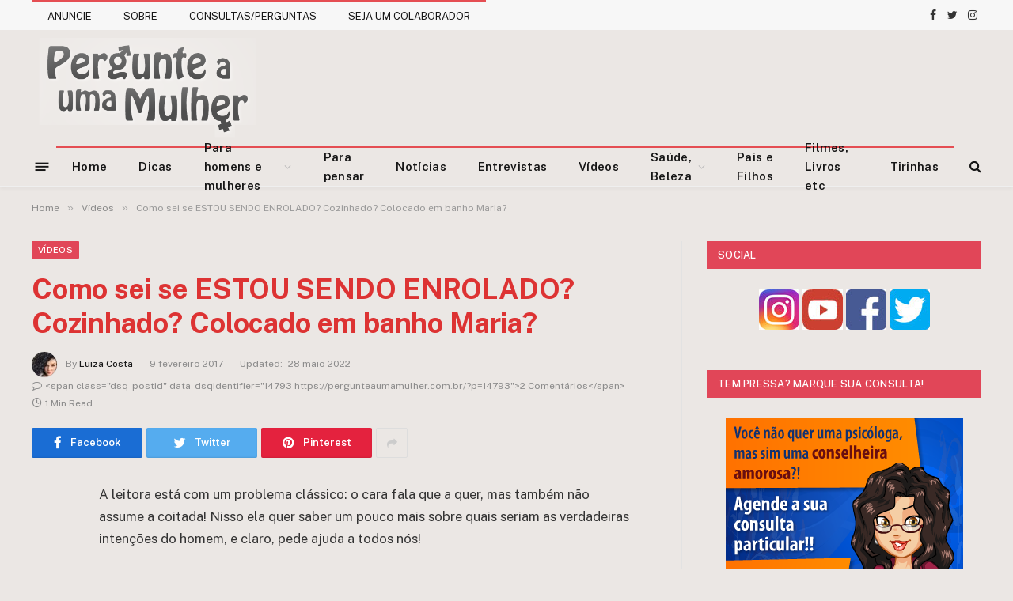

--- FILE ---
content_type: text/html; charset=UTF-8
request_url: https://pergunteaumamulher.com.br/2017/02/como-sei-se-estou-sendo-enrolado-cozinhado-colocado-em-banho-maria.html
body_size: 25928
content:

<!DOCTYPE html>
<html dir="ltr" lang="pt-BR" class="s-light site-s-light">

<head>

	<meta charset="UTF-8" />
	<meta name="viewport" content="width=device-width, initial-scale=1" />
	<title>Como sei se ESTOU SENDO ENROLADO? Cozinhado? Colocado em banho Maria? | Pergunte a uma Mulher</title>

		<!-- All in One SEO 4.9.3 - aioseo.com -->
	<meta name="description" content="Como saber se o homem/mulher quer algo sério, ou está apenas te enrolando e te cozinhando? Esse vídeo te ajudará a saber se você está sendo enrolado, ou não!" />
	<meta name="robots" content="max-image-preview:large" />
	<meta name="author" content="Luiza Costa"/>
	<meta name="google-site-verification" content="WzAQHQ8U1RYuRaNVjL0WqxbTXzoA7pzZHx78RiD84GQ" />
	<meta name="msvalidate.01" content="F99423039C4943186667A88154F4BB3D" />
	<meta name="keywords" content="como saber se estou sendo enrolado,como saber se estou sendo enrolada,como saber se ele me quer,como saber se sou levada a sério,como saber se sou plano b,como saber se ele tem outra,banho maria,blogueira cacheada,blogueira de curitiba" />
	<link rel="canonical" href="https://pergunteaumamulher.com.br/2017/02/como-sei-se-estou-sendo-enrolado-cozinhado-colocado-em-banho-maria.html" />
	<meta name="generator" content="All in One SEO (AIOSEO) 4.9.3" />
		<script type="application/ld+json" class="aioseo-schema">
			{"@context":"https:\/\/schema.org","@graph":[{"@type":"Article","@id":"https:\/\/pergunteaumamulher.com.br\/2017\/02\/como-sei-se-estou-sendo-enrolado-cozinhado-colocado-em-banho-maria.html#article","name":"Como sei se ESTOU SENDO ENROLADO? Cozinhado? Colocado em banho Maria? | Pergunte a uma Mulher","headline":"Como sei se ESTOU SENDO ENROLADO? Cozinhado? Colocado em banho Maria?","author":{"@id":"https:\/\/pergunteaumamulher.com.br\/author\/luizacosta2006#author"},"publisher":{"@id":"https:\/\/pergunteaumamulher.com.br\/#organization"},"image":{"@type":"ImageObject","url":"https:\/\/pergunteaumamulher.com.br\/wp-content\/uploads\/2017\/02\/vitrine-ENROLADA-post.jpg","width":702,"height":395},"datePublished":"2017-02-09T20:00:37-02:00","dateModified":"2022-05-28T22:26:26-03:00","inLanguage":"pt-BR","commentCount":2,"mainEntityOfPage":{"@id":"https:\/\/pergunteaumamulher.com.br\/2017\/02\/como-sei-se-estou-sendo-enrolado-cozinhado-colocado-em-banho-maria.html#webpage"},"isPartOf":{"@id":"https:\/\/pergunteaumamulher.com.br\/2017\/02\/como-sei-se-estou-sendo-enrolado-cozinhado-colocado-em-banho-maria.html#webpage"},"articleSection":"V\u00eddeos"},{"@type":"BreadcrumbList","@id":"https:\/\/pergunteaumamulher.com.br\/2017\/02\/como-sei-se-estou-sendo-enrolado-cozinhado-colocado-em-banho-maria.html#breadcrumblist","itemListElement":[{"@type":"ListItem","@id":"https:\/\/pergunteaumamulher.com.br#listItem","position":1,"name":"Home","item":"https:\/\/pergunteaumamulher.com.br","nextItem":{"@type":"ListItem","@id":"https:\/\/pergunteaumamulher.com.br\/category\/videos#listItem","name":"V\u00eddeos"}},{"@type":"ListItem","@id":"https:\/\/pergunteaumamulher.com.br\/category\/videos#listItem","position":2,"name":"V\u00eddeos","item":"https:\/\/pergunteaumamulher.com.br\/category\/videos","nextItem":{"@type":"ListItem","@id":"https:\/\/pergunteaumamulher.com.br\/2017\/02\/como-sei-se-estou-sendo-enrolado-cozinhado-colocado-em-banho-maria.html#listItem","name":"Como sei se ESTOU SENDO ENROLADO? Cozinhado? Colocado em banho Maria?"},"previousItem":{"@type":"ListItem","@id":"https:\/\/pergunteaumamulher.com.br#listItem","name":"Home"}},{"@type":"ListItem","@id":"https:\/\/pergunteaumamulher.com.br\/2017\/02\/como-sei-se-estou-sendo-enrolado-cozinhado-colocado-em-banho-maria.html#listItem","position":3,"name":"Como sei se ESTOU SENDO ENROLADO? Cozinhado? Colocado em banho Maria?","previousItem":{"@type":"ListItem","@id":"https:\/\/pergunteaumamulher.com.br\/category\/videos#listItem","name":"V\u00eddeos"}}]},{"@type":"Organization","@id":"https:\/\/pergunteaumamulher.com.br\/#organization","name":"Pergunte a uma Mulher","description":"Conselheira amorosa, sa\u00fade e beleza","url":"https:\/\/pergunteaumamulher.com.br\/"},{"@type":"Person","@id":"https:\/\/pergunteaumamulher.com.br\/author\/luizacosta2006#author","url":"https:\/\/pergunteaumamulher.com.br\/author\/luizacosta2006","name":"Luiza Costa","image":{"@type":"ImageObject","@id":"https:\/\/pergunteaumamulher.com.br\/2017\/02\/como-sei-se-estou-sendo-enrolado-cozinhado-colocado-em-banho-maria.html#authorImage","url":"https:\/\/pergunteaumamulher.com.br\/wp-content\/uploads\/2017\/07\/Luiza-Costa_avatar_1500341266-96x96.jpg","width":96,"height":96,"caption":"Luiza Costa"}},{"@type":"WebPage","@id":"https:\/\/pergunteaumamulher.com.br\/2017\/02\/como-sei-se-estou-sendo-enrolado-cozinhado-colocado-em-banho-maria.html#webpage","url":"https:\/\/pergunteaumamulher.com.br\/2017\/02\/como-sei-se-estou-sendo-enrolado-cozinhado-colocado-em-banho-maria.html","name":"Como sei se ESTOU SENDO ENROLADO? Cozinhado? Colocado em banho Maria? | Pergunte a uma Mulher","description":"Como saber se o homem\/mulher quer algo s\u00e9rio, ou est\u00e1 apenas te enrolando e te cozinhando? Esse v\u00eddeo te ajudar\u00e1 a saber se voc\u00ea est\u00e1 sendo enrolado, ou n\u00e3o!","inLanguage":"pt-BR","isPartOf":{"@id":"https:\/\/pergunteaumamulher.com.br\/#website"},"breadcrumb":{"@id":"https:\/\/pergunteaumamulher.com.br\/2017\/02\/como-sei-se-estou-sendo-enrolado-cozinhado-colocado-em-banho-maria.html#breadcrumblist"},"author":{"@id":"https:\/\/pergunteaumamulher.com.br\/author\/luizacosta2006#author"},"creator":{"@id":"https:\/\/pergunteaumamulher.com.br\/author\/luizacosta2006#author"},"image":{"@type":"ImageObject","url":"https:\/\/pergunteaumamulher.com.br\/wp-content\/uploads\/2017\/02\/vitrine-ENROLADA-post.jpg","@id":"https:\/\/pergunteaumamulher.com.br\/2017\/02\/como-sei-se-estou-sendo-enrolado-cozinhado-colocado-em-banho-maria.html\/#mainImage","width":702,"height":395},"primaryImageOfPage":{"@id":"https:\/\/pergunteaumamulher.com.br\/2017\/02\/como-sei-se-estou-sendo-enrolado-cozinhado-colocado-em-banho-maria.html#mainImage"},"datePublished":"2017-02-09T20:00:37-02:00","dateModified":"2022-05-28T22:26:26-03:00"},{"@type":"WebSite","@id":"https:\/\/pergunteaumamulher.com.br\/#website","url":"https:\/\/pergunteaumamulher.com.br\/","name":"Pergunte a uma Mulher","description":"Conselheira amorosa, sa\u00fade e beleza","inLanguage":"pt-BR","publisher":{"@id":"https:\/\/pergunteaumamulher.com.br\/#organization"}}]}
		</script>
		<!-- All in One SEO -->

<link rel='dns-prefetch' href='//fonts.googleapis.com' />
<link rel="alternate" title="oEmbed (JSON)" type="application/json+oembed" href="https://pergunteaumamulher.com.br/wp-json/oembed/1.0/embed?url=https%3A%2F%2Fpergunteaumamulher.com.br%2F2017%2F02%2Fcomo-sei-se-estou-sendo-enrolado-cozinhado-colocado-em-banho-maria.html" />
<link rel="alternate" title="oEmbed (XML)" type="text/xml+oembed" href="https://pergunteaumamulher.com.br/wp-json/oembed/1.0/embed?url=https%3A%2F%2Fpergunteaumamulher.com.br%2F2017%2F02%2Fcomo-sei-se-estou-sendo-enrolado-cozinhado-colocado-em-banho-maria.html&#038;format=xml" />
<style id='wp-img-auto-sizes-contain-inline-css' type='text/css'>
img:is([sizes=auto i],[sizes^="auto," i]){contain-intrinsic-size:3000px 1500px}
/*# sourceURL=wp-img-auto-sizes-contain-inline-css */
</style>
<style id='wp-emoji-styles-inline-css' type='text/css'>

	img.wp-smiley, img.emoji {
		display: inline !important;
		border: none !important;
		box-shadow: none !important;
		height: 1em !important;
		width: 1em !important;
		margin: 0 0.07em !important;
		vertical-align: -0.1em !important;
		background: none !important;
		padding: 0 !important;
	}
/*# sourceURL=wp-emoji-styles-inline-css */
</style>
<link rel='stylesheet' id='wp-block-library-css' href='https://pergunteaumamulher.com.br/wp-includes/css/dist/block-library/style.min.css?ver=6.9' type='text/css' media='all' />
<style id='classic-theme-styles-inline-css' type='text/css'>
/*! This file is auto-generated */
.wp-block-button__link{color:#fff;background-color:#32373c;border-radius:9999px;box-shadow:none;text-decoration:none;padding:calc(.667em + 2px) calc(1.333em + 2px);font-size:1.125em}.wp-block-file__button{background:#32373c;color:#fff;text-decoration:none}
/*# sourceURL=/wp-includes/css/classic-themes.min.css */
</style>
<link rel='stylesheet' id='aioseo/css/src/vue/standalone/blocks/table-of-contents/global.scss-css' href='https://pergunteaumamulher.com.br/wp-content/plugins/all-in-one-seo-pack/dist/Lite/assets/css/table-of-contents/global.e90f6d47.css?ver=4.9.3' type='text/css' media='all' />
<link rel='stylesheet' id='mediaelement-css' href='https://pergunteaumamulher.com.br/wp-includes/js/mediaelement/mediaelementplayer-legacy.min.css?ver=4.2.17' type='text/css' media='all' />
<link rel='stylesheet' id='wp-mediaelement-css' href='https://pergunteaumamulher.com.br/wp-includes/js/mediaelement/wp-mediaelement.min.css?ver=6.9' type='text/css' media='all' />
<style id='jetpack-sharing-buttons-style-inline-css' type='text/css'>
.jetpack-sharing-buttons__services-list{display:flex;flex-direction:row;flex-wrap:wrap;gap:0;list-style-type:none;margin:5px;padding:0}.jetpack-sharing-buttons__services-list.has-small-icon-size{font-size:12px}.jetpack-sharing-buttons__services-list.has-normal-icon-size{font-size:16px}.jetpack-sharing-buttons__services-list.has-large-icon-size{font-size:24px}.jetpack-sharing-buttons__services-list.has-huge-icon-size{font-size:36px}@media print{.jetpack-sharing-buttons__services-list{display:none!important}}.editor-styles-wrapper .wp-block-jetpack-sharing-buttons{gap:0;padding-inline-start:0}ul.jetpack-sharing-buttons__services-list.has-background{padding:1.25em 2.375em}
/*# sourceURL=https://pergunteaumamulher.com.br/wp-content/plugins/jetpack/_inc/blocks/sharing-buttons/view.css */
</style>
<style id='powerpress-player-block-style-inline-css' type='text/css'>


/*# sourceURL=https://pergunteaumamulher.com.br/wp-content/plugins/powerpress/blocks/player-block/build/style-index.css */
</style>
<style id='global-styles-inline-css' type='text/css'>
:root{--wp--preset--aspect-ratio--square: 1;--wp--preset--aspect-ratio--4-3: 4/3;--wp--preset--aspect-ratio--3-4: 3/4;--wp--preset--aspect-ratio--3-2: 3/2;--wp--preset--aspect-ratio--2-3: 2/3;--wp--preset--aspect-ratio--16-9: 16/9;--wp--preset--aspect-ratio--9-16: 9/16;--wp--preset--color--black: #000000;--wp--preset--color--cyan-bluish-gray: #abb8c3;--wp--preset--color--white: #ffffff;--wp--preset--color--pale-pink: #f78da7;--wp--preset--color--vivid-red: #cf2e2e;--wp--preset--color--luminous-vivid-orange: #ff6900;--wp--preset--color--luminous-vivid-amber: #fcb900;--wp--preset--color--light-green-cyan: #7bdcb5;--wp--preset--color--vivid-green-cyan: #00d084;--wp--preset--color--pale-cyan-blue: #8ed1fc;--wp--preset--color--vivid-cyan-blue: #0693e3;--wp--preset--color--vivid-purple: #9b51e0;--wp--preset--gradient--vivid-cyan-blue-to-vivid-purple: linear-gradient(135deg,rgb(6,147,227) 0%,rgb(155,81,224) 100%);--wp--preset--gradient--light-green-cyan-to-vivid-green-cyan: linear-gradient(135deg,rgb(122,220,180) 0%,rgb(0,208,130) 100%);--wp--preset--gradient--luminous-vivid-amber-to-luminous-vivid-orange: linear-gradient(135deg,rgb(252,185,0) 0%,rgb(255,105,0) 100%);--wp--preset--gradient--luminous-vivid-orange-to-vivid-red: linear-gradient(135deg,rgb(255,105,0) 0%,rgb(207,46,46) 100%);--wp--preset--gradient--very-light-gray-to-cyan-bluish-gray: linear-gradient(135deg,rgb(238,238,238) 0%,rgb(169,184,195) 100%);--wp--preset--gradient--cool-to-warm-spectrum: linear-gradient(135deg,rgb(74,234,220) 0%,rgb(151,120,209) 20%,rgb(207,42,186) 40%,rgb(238,44,130) 60%,rgb(251,105,98) 80%,rgb(254,248,76) 100%);--wp--preset--gradient--blush-light-purple: linear-gradient(135deg,rgb(255,206,236) 0%,rgb(152,150,240) 100%);--wp--preset--gradient--blush-bordeaux: linear-gradient(135deg,rgb(254,205,165) 0%,rgb(254,45,45) 50%,rgb(107,0,62) 100%);--wp--preset--gradient--luminous-dusk: linear-gradient(135deg,rgb(255,203,112) 0%,rgb(199,81,192) 50%,rgb(65,88,208) 100%);--wp--preset--gradient--pale-ocean: linear-gradient(135deg,rgb(255,245,203) 0%,rgb(182,227,212) 50%,rgb(51,167,181) 100%);--wp--preset--gradient--electric-grass: linear-gradient(135deg,rgb(202,248,128) 0%,rgb(113,206,126) 100%);--wp--preset--gradient--midnight: linear-gradient(135deg,rgb(2,3,129) 0%,rgb(40,116,252) 100%);--wp--preset--font-size--small: 13px;--wp--preset--font-size--medium: 20px;--wp--preset--font-size--large: 36px;--wp--preset--font-size--x-large: 42px;--wp--preset--spacing--20: 0.44rem;--wp--preset--spacing--30: 0.67rem;--wp--preset--spacing--40: 1rem;--wp--preset--spacing--50: 1.5rem;--wp--preset--spacing--60: 2.25rem;--wp--preset--spacing--70: 3.38rem;--wp--preset--spacing--80: 5.06rem;--wp--preset--shadow--natural: 6px 6px 9px rgba(0, 0, 0, 0.2);--wp--preset--shadow--deep: 12px 12px 50px rgba(0, 0, 0, 0.4);--wp--preset--shadow--sharp: 6px 6px 0px rgba(0, 0, 0, 0.2);--wp--preset--shadow--outlined: 6px 6px 0px -3px rgb(255, 255, 255), 6px 6px rgb(0, 0, 0);--wp--preset--shadow--crisp: 6px 6px 0px rgb(0, 0, 0);}:where(.is-layout-flex){gap: 0.5em;}:where(.is-layout-grid){gap: 0.5em;}body .is-layout-flex{display: flex;}.is-layout-flex{flex-wrap: wrap;align-items: center;}.is-layout-flex > :is(*, div){margin: 0;}body .is-layout-grid{display: grid;}.is-layout-grid > :is(*, div){margin: 0;}:where(.wp-block-columns.is-layout-flex){gap: 2em;}:where(.wp-block-columns.is-layout-grid){gap: 2em;}:where(.wp-block-post-template.is-layout-flex){gap: 1.25em;}:where(.wp-block-post-template.is-layout-grid){gap: 1.25em;}.has-black-color{color: var(--wp--preset--color--black) !important;}.has-cyan-bluish-gray-color{color: var(--wp--preset--color--cyan-bluish-gray) !important;}.has-white-color{color: var(--wp--preset--color--white) !important;}.has-pale-pink-color{color: var(--wp--preset--color--pale-pink) !important;}.has-vivid-red-color{color: var(--wp--preset--color--vivid-red) !important;}.has-luminous-vivid-orange-color{color: var(--wp--preset--color--luminous-vivid-orange) !important;}.has-luminous-vivid-amber-color{color: var(--wp--preset--color--luminous-vivid-amber) !important;}.has-light-green-cyan-color{color: var(--wp--preset--color--light-green-cyan) !important;}.has-vivid-green-cyan-color{color: var(--wp--preset--color--vivid-green-cyan) !important;}.has-pale-cyan-blue-color{color: var(--wp--preset--color--pale-cyan-blue) !important;}.has-vivid-cyan-blue-color{color: var(--wp--preset--color--vivid-cyan-blue) !important;}.has-vivid-purple-color{color: var(--wp--preset--color--vivid-purple) !important;}.has-black-background-color{background-color: var(--wp--preset--color--black) !important;}.has-cyan-bluish-gray-background-color{background-color: var(--wp--preset--color--cyan-bluish-gray) !important;}.has-white-background-color{background-color: var(--wp--preset--color--white) !important;}.has-pale-pink-background-color{background-color: var(--wp--preset--color--pale-pink) !important;}.has-vivid-red-background-color{background-color: var(--wp--preset--color--vivid-red) !important;}.has-luminous-vivid-orange-background-color{background-color: var(--wp--preset--color--luminous-vivid-orange) !important;}.has-luminous-vivid-amber-background-color{background-color: var(--wp--preset--color--luminous-vivid-amber) !important;}.has-light-green-cyan-background-color{background-color: var(--wp--preset--color--light-green-cyan) !important;}.has-vivid-green-cyan-background-color{background-color: var(--wp--preset--color--vivid-green-cyan) !important;}.has-pale-cyan-blue-background-color{background-color: var(--wp--preset--color--pale-cyan-blue) !important;}.has-vivid-cyan-blue-background-color{background-color: var(--wp--preset--color--vivid-cyan-blue) !important;}.has-vivid-purple-background-color{background-color: var(--wp--preset--color--vivid-purple) !important;}.has-black-border-color{border-color: var(--wp--preset--color--black) !important;}.has-cyan-bluish-gray-border-color{border-color: var(--wp--preset--color--cyan-bluish-gray) !important;}.has-white-border-color{border-color: var(--wp--preset--color--white) !important;}.has-pale-pink-border-color{border-color: var(--wp--preset--color--pale-pink) !important;}.has-vivid-red-border-color{border-color: var(--wp--preset--color--vivid-red) !important;}.has-luminous-vivid-orange-border-color{border-color: var(--wp--preset--color--luminous-vivid-orange) !important;}.has-luminous-vivid-amber-border-color{border-color: var(--wp--preset--color--luminous-vivid-amber) !important;}.has-light-green-cyan-border-color{border-color: var(--wp--preset--color--light-green-cyan) !important;}.has-vivid-green-cyan-border-color{border-color: var(--wp--preset--color--vivid-green-cyan) !important;}.has-pale-cyan-blue-border-color{border-color: var(--wp--preset--color--pale-cyan-blue) !important;}.has-vivid-cyan-blue-border-color{border-color: var(--wp--preset--color--vivid-cyan-blue) !important;}.has-vivid-purple-border-color{border-color: var(--wp--preset--color--vivid-purple) !important;}.has-vivid-cyan-blue-to-vivid-purple-gradient-background{background: var(--wp--preset--gradient--vivid-cyan-blue-to-vivid-purple) !important;}.has-light-green-cyan-to-vivid-green-cyan-gradient-background{background: var(--wp--preset--gradient--light-green-cyan-to-vivid-green-cyan) !important;}.has-luminous-vivid-amber-to-luminous-vivid-orange-gradient-background{background: var(--wp--preset--gradient--luminous-vivid-amber-to-luminous-vivid-orange) !important;}.has-luminous-vivid-orange-to-vivid-red-gradient-background{background: var(--wp--preset--gradient--luminous-vivid-orange-to-vivid-red) !important;}.has-very-light-gray-to-cyan-bluish-gray-gradient-background{background: var(--wp--preset--gradient--very-light-gray-to-cyan-bluish-gray) !important;}.has-cool-to-warm-spectrum-gradient-background{background: var(--wp--preset--gradient--cool-to-warm-spectrum) !important;}.has-blush-light-purple-gradient-background{background: var(--wp--preset--gradient--blush-light-purple) !important;}.has-blush-bordeaux-gradient-background{background: var(--wp--preset--gradient--blush-bordeaux) !important;}.has-luminous-dusk-gradient-background{background: var(--wp--preset--gradient--luminous-dusk) !important;}.has-pale-ocean-gradient-background{background: var(--wp--preset--gradient--pale-ocean) !important;}.has-electric-grass-gradient-background{background: var(--wp--preset--gradient--electric-grass) !important;}.has-midnight-gradient-background{background: var(--wp--preset--gradient--midnight) !important;}.has-small-font-size{font-size: var(--wp--preset--font-size--small) !important;}.has-medium-font-size{font-size: var(--wp--preset--font-size--medium) !important;}.has-large-font-size{font-size: var(--wp--preset--font-size--large) !important;}.has-x-large-font-size{font-size: var(--wp--preset--font-size--x-large) !important;}
:where(.wp-block-post-template.is-layout-flex){gap: 1.25em;}:where(.wp-block-post-template.is-layout-grid){gap: 1.25em;}
:where(.wp-block-term-template.is-layout-flex){gap: 1.25em;}:where(.wp-block-term-template.is-layout-grid){gap: 1.25em;}
:where(.wp-block-columns.is-layout-flex){gap: 2em;}:where(.wp-block-columns.is-layout-grid){gap: 2em;}
:root :where(.wp-block-pullquote){font-size: 1.5em;line-height: 1.6;}
/*# sourceURL=global-styles-inline-css */
</style>
<link rel='stylesheet' id='contact-form-7-css' href='https://pergunteaumamulher.com.br/wp-content/plugins/contact-form-7/includes/css/styles.css?ver=6.1.4' type='text/css' media='all' />
<link rel='stylesheet' id='magic-liquidizer-table-style-css' href='https://pergunteaumamulher.com.br/wp-content/plugins/magic-liquidizer-responsive-table/idcss/ml-responsive-table.css?ver=2.0.3' type='text/css' media='all' />
<link rel='stylesheet' id='smartmag-core-css' href='https://pergunteaumamulher.com.br/wp-content/themes/smart-mag/style.css?ver=5.0.4' type='text/css' media='all' />
<style id='smartmag-core-inline-css' type='text/css'>
:root { --c-main: #e14658;
--c-main-rgb: 225,70,88;
--c-headings: #dd3333; }
.s-light body { background-color: #ebe7e4; }
.smart-head-main { --c-shadow: rgba(10,10,10,0.04); }
.smart-head-main .smart-head-top { --head-h: 38px; }
.smart-head-main .smart-head-mid { --head-h: 146px; }
.s-dark .smart-head-main .smart-head-mid,
.smart-head-main .s-dark.smart-head-mid { background-color: #181818; }
.smart-head-main .smart-head-bot { --head-h: 52px; }
.navigation-main .menu > li > a { letter-spacing: 0.02em; }
.navigation-main { --nav-items-space: 10px; margin-left: calc(-1 * var(--nav-items-space)); }
.smart-head-main .offcanvas-toggle { transform: scale(0.65); }
.s-dark .upper-footer { background-color: #e14658; }
.main-footer .lower-footer { background-color: #e14658; }
.lower-footer { color: #efefef; }
.block-head-g { background-color: #e14658; }

body, body.boxed {
    background-color: #ebe7e4;
}

.top-bar { background: #f2f2f2; border-bottom: solid 1px #f2f2f2;}

.top-bar .menu { color: #e14658;}

.image-logo { display: inline-block; vertical-align: middle; max-width: 100%; height: auto; }

.main-featured {
margin: 0 0 49px 0;
}

.navigation { 
border-top: 2px solid #e54e53; 
}

.navigation .menu li > a { padding: 0 20px;}

.navigation .mega-menu .sub-nav li a:hover { background: #3f0000;}

.navigation .mega-menu{ margin-top:-1px;}

.main-head .wrap{
background: url(https://pergunteaumamulher.com.br/wp-content/uploads/2018/10/Logo-site-n3.png) no-repeat;
}

.main-head .right{ margin-top:223px;}

.main-head .right .adwrap-widget {
width: 728px;
max-width: 100%;
margin: 0 auto;
vertical-align: middle;
display: inline-block;
line-height: 1;
text-align: right;}

.main-head  {background-color: #ebe7e4;  }

.main-head .title { display:none;}

#text-21 h3 { display:none;}



.textwidget { text-align: center;}

.widgettitle { text-align: center;}

.disqus_rcw_single_comment_wrapper .disqus_rcw_thread_title { color:  #e54e53;}


.main-footer .widgettitle { border-bottom: solid 2px #b22a2a;}

.widget_categories li { border-bottom: 0px solid ;}

.main-footer .posts-list .content { border-color: #561515;}

.lower-foot .textwidget { float:none;}


.botoescurtir{
clear:both;
margin: 25px 0 100px 0;
}

.curtir{
float:left;
width:100px;
}

.twitar{
margin:0 30px;
float:left;
}

.seguirblog{
margin:0 10px 0 -10px;
float:left;
}

#___ytsubscribe_0{
margin-right:10px !important; 
float:left !important;
}

.insta{
float:left;
margin: 0 10px 0 0;
}

#divulgue{
margin-bottom:70px;
}



.video_ric {
    position: relative;
    padding-bottom: 56.25%; /* 16:9 */
    padding-top: 25px;
    height: 0;
}
.video_ric iframe {
    position: absolute;
    top: 0;
    left: 0;
    width: 100%;
    height: 100%;
}
/*# sourceURL=smartmag-core-inline-css */
</style>
<link rel='stylesheet' id='smartmag-fonts-css' href='https://fonts.googleapis.com/css?family=Public+Sans%3A400%2C400i%2C500%2C600%2C700' type='text/css' media='all' />
<link rel='stylesheet' id='magnific-popup-css' href='https://pergunteaumamulher.com.br/wp-content/themes/smart-mag/css/lightbox.css?ver=5.0.4' type='text/css' media='all' />
<link rel='stylesheet' id='smartmag-icons-css' href='https://pergunteaumamulher.com.br/wp-content/themes/smart-mag/css/icons/icons.css?ver=5.0.4' type='text/css' media='all' />
<link rel='stylesheet' id='smartmag-legacy-sc-css' href='https://pergunteaumamulher.com.br/wp-content/themes/smart-mag/css/legacy-shortcodes.css?ver=5.0.4' type='text/css' media='all' />
<script type="text/javascript" src="https://pergunteaumamulher.com.br/wp-includes/js/jquery/jquery.min.js?ver=3.7.1" id="jquery-core-js"></script>
<script type="text/javascript" src="https://pergunteaumamulher.com.br/wp-includes/js/jquery/jquery-migrate.min.js?ver=3.4.1" id="jquery-migrate-js"></script>
<script type="text/javascript" src="https://pergunteaumamulher.com.br/wp-content/plugins/magic-liquidizer-responsive-table/idjs/ml.responsive.table.min.js?ver=2.0.3" id="magic-liquidizer-table-js"></script>
<script type="text/javascript" src="https://pergunteaumamulher.com.br/wp-content/plugins/wp-retina-2x/app/picturefill.min.js?ver=1765966097" id="wr2x-picturefill-js-js"></script>
<script type="text/javascript" id="smartmag-theme-js-extra">
/* <![CDATA[ */
var Bunyad = {"ajaxurl":"https://pergunteaumamulher.com.br/wp-admin/admin-ajax.php"};
//# sourceURL=smartmag-theme-js-extra
/* ]]> */
</script>
<script type="text/javascript" src="https://pergunteaumamulher.com.br/wp-content/themes/smart-mag/js/theme.js?ver=5.0.4" id="smartmag-theme-js"></script>
<script type="text/javascript" src="https://pergunteaumamulher.com.br/wp-content/themes/smart-mag/js/float-share.js?ver=5.0.4" id="smartmag-float-share-js"></script>
<script type="text/javascript" src="https://pergunteaumamulher.com.br/wp-content/themes/smart-mag/js/legacy-shortcodes.js?ver=5.0.4" id="smartmag-legacy-sc-js"></script>
<link rel="https://api.w.org/" href="https://pergunteaumamulher.com.br/wp-json/" /><link rel="alternate" title="JSON" type="application/json" href="https://pergunteaumamulher.com.br/wp-json/wp/v2/posts/14793" /><link rel="EditURI" type="application/rsd+xml" title="RSD" href="https://pergunteaumamulher.com.br/xmlrpc.php?rsd" />
<meta name="generator" content="WordPress 6.9" />
<link rel='shortlink' href='https://pergunteaumamulher.com.br/?p=14793' />
            <script type="text/javascript"><!--
                                function powerpress_pinw(pinw_url){window.open(pinw_url, 'PowerPressPlayer','toolbar=0,status=0,resizable=1,width=460,height=320');	return false;}
                //-->

                // tabnab protection
                window.addEventListener('load', function () {
                    // make all links have rel="noopener noreferrer"
                    document.querySelectorAll('a[target="_blank"]').forEach(link => {
                        link.setAttribute('rel', 'noopener noreferrer');
                    });
                });
            </script>
            
		<script>
		var BunyadSchemeKey = 'bunyad-scheme';
		(() => {
			const d = document.documentElement;
			const c = d.classList;
			const scheme = localStorage.getItem(BunyadSchemeKey);
			if (scheme) {
				d.dataset.origClass = c;
				scheme === 'dark' ? c.remove('s-light', 'site-s-light') : c.remove('s-dark', 'site-s-dark');
				c.add('site-s-' + scheme, 's-' + scheme);
			}
		})();
		</script>
		<meta name="generator" content="Elementor 3.34.4; features: additional_custom_breakpoints; settings: css_print_method-external, google_font-enabled, font_display-auto">
			<style>
				.e-con.e-parent:nth-of-type(n+4):not(.e-lazyloaded):not(.e-no-lazyload),
				.e-con.e-parent:nth-of-type(n+4):not(.e-lazyloaded):not(.e-no-lazyload) * {
					background-image: none !important;
				}
				@media screen and (max-height: 1024px) {
					.e-con.e-parent:nth-of-type(n+3):not(.e-lazyloaded):not(.e-no-lazyload),
					.e-con.e-parent:nth-of-type(n+3):not(.e-lazyloaded):not(.e-no-lazyload) * {
						background-image: none !important;
					}
				}
				@media screen and (max-height: 640px) {
					.e-con.e-parent:nth-of-type(n+2):not(.e-lazyloaded):not(.e-no-lazyload),
					.e-con.e-parent:nth-of-type(n+2):not(.e-lazyloaded):not(.e-no-lazyload) * {
						background-image: none !important;
					}
				}
			</style>
			

	<meta name="facebook-domain-verification" content="p2gs2rc93mafc4klnjfbfm70xo8fh3" />
	
</head>

<body class="wp-singular post-template-default single single-post postid-14793 single-format-standard wp-theme-smart-mag post-layout-modern post-cat-112 has-lb has-lb-sm has-sb-sep layout-normal elementor-default elementor-kit-21148">



<div class="main-wrap">

	
<div class="off-canvas-backdrop"></div>
<div class="mobile-menu-container off-canvas" id="off-canvas">

	<div class="off-canvas-head">
		<a href="#" class="close"><i class="tsi tsi-times"></i></a>

		<div class="ts-logo">
					</div>
	</div>

	<div class="off-canvas-content">

		
			<ul id="menu-categorias" class="mobile-menu"><li id="menu-item-4270" class="menu-item menu-item-type-post_type menu-item-object-page menu-item-home menu-item-4270"><a href="https://pergunteaumamulher.com.br/">Home</a></li>
<li id="menu-item-4256" class="menu-item menu-item-type-taxonomy menu-item-object-category menu-item-4256"><a href="https://pergunteaumamulher.com.br/category/dicas">Dicas</a></li>
<li id="menu-item-4255" class="menu-item menu-item-type-taxonomy menu-item-object-category menu-item-has-children menu-item-4255"><a href="https://pergunteaumamulher.com.br/category/para-homens-e-mulheres">Para homens e mulheres</a>
<ul class="sub-menu">
	<li id="menu-item-4254" class="menu-item menu-item-type-taxonomy menu-item-object-category menu-item-4254"><a href="https://pergunteaumamulher.com.br/category/para-homens-e-mulheres/para-homens">Para homens</a></li>
	<li id="menu-item-4253" class="menu-item menu-item-type-taxonomy menu-item-object-category menu-item-4253"><a href="https://pergunteaumamulher.com.br/category/para-homens-e-mulheres/para-mulheres">Para mulheres</a></li>
</ul>
</li>
<li id="menu-item-4257" class="menu-item menu-item-type-taxonomy menu-item-object-category menu-item-4257"><a href="https://pergunteaumamulher.com.br/category/para-pensar">Para pensar</a></li>
<li id="menu-item-4259" class="menu-item menu-item-type-taxonomy menu-item-object-category menu-item-4259"><a href="https://pergunteaumamulher.com.br/category/noticias">Notícias</a></li>
<li id="menu-item-4260" class="menu-item menu-item-type-taxonomy menu-item-object-category menu-item-4260"><a href="https://pergunteaumamulher.com.br/category/entrevistas">Entrevistas</a></li>
<li id="menu-item-4261" class="menu-item menu-item-type-taxonomy menu-item-object-category current-post-ancestor current-menu-parent current-post-parent menu-item-4261"><a href="https://pergunteaumamulher.com.br/category/videos">Vídeos</a></li>
<li id="menu-item-10689" class="menu-item menu-item-type-taxonomy menu-item-object-category menu-item-has-children menu-item-10689"><a href="https://pergunteaumamulher.com.br/category/saude-beleza">Saúde, Beleza</a>
<ul class="sub-menu">
	<li id="menu-item-10691" class="menu-item menu-item-type-taxonomy menu-item-object-category menu-item-10691"><a href="https://pergunteaumamulher.com.br/category/saude-beleza/saude">Saúde</a></li>
	<li id="menu-item-10690" class="menu-item menu-item-type-taxonomy menu-item-object-category menu-item-10690"><a href="https://pergunteaumamulher.com.br/category/saude-beleza/beleza">Beleza</a></li>
</ul>
</li>
<li id="menu-item-11345" class="menu-item menu-item-type-taxonomy menu-item-object-category menu-item-11345"><a href="https://pergunteaumamulher.com.br/category/pais-e-filhos">Pais e Filhos</a></li>
<li id="menu-item-16923" class="menu-item menu-item-type-taxonomy menu-item-object-category menu-item-16923"><a href="https://pergunteaumamulher.com.br/category/filmes-livros-musica">Filmes, Livros etc</a></li>
<li id="menu-item-4258" class="menu-item menu-item-type-taxonomy menu-item-object-category menu-item-4258"><a href="https://pergunteaumamulher.com.br/category/tirinhas">Tirinhas</a></li>
</ul>
		
		
		
		<div class="spc-social spc-social-b smart-head-social">
		
			
				<a href="#" class="link s-facebook" target="_blank" rel="noopener">
					<i class="icon tsi tsi-facebook"></i>
					<span class="visuallyhidden">Facebook</span>
				</a>
									
			
				<a href="#" class="link s-twitter" target="_blank" rel="noopener">
					<i class="icon tsi tsi-twitter"></i>
					<span class="visuallyhidden">Twitter</span>
				</a>
									
			
				<a href="#" class="link s-instagram" target="_blank" rel="noopener">
					<i class="icon tsi tsi-instagram"></i>
					<span class="visuallyhidden">Instagram</span>
				</a>
									
			
		</div>

		
	</div>

</div>
<div class="smart-head smart-head-a smart-head-main" id="smart-head" data-sticky="auto" data-sticky-type="smart">
	
	<div class="smart-head-row smart-head-top is-light smart-head-row-full">

		<div class="inner wrap">

							
				<div class="items items-left ">
					<div class="nav-wrap">
		<nav class="navigation navigation-small nav-hov-a">
			<ul id="menu-menu" class="menu"><li id="menu-item-8" class="menu-item menu-item-type-post_type menu-item-object-page menu-item-8"><a href="https://pergunteaumamulher.com.br/anuncie">ANUNCIE</a></li>
<li id="menu-item-14" class="menu-item menu-item-type-post_type menu-item-object-page menu-item-14"><a href="https://pergunteaumamulher.com.br/sobre">SOBRE</a></li>
<li id="menu-item-13" class="menu-item menu-item-type-post_type menu-item-object-page menu-item-13"><a href="https://pergunteaumamulher.com.br/consultasperguntas">CONSULTAS/PERGUNTAS</a></li>
<li id="menu-item-43" class="menu-item menu-item-type-post_type menu-item-object-page menu-item-43"><a href="https://pergunteaumamulher.com.br/seja-um-colaborador">SEJA UM COLABORADOR</a></li>
</ul>		</nav>
	</div>
				</div>

							
				<div class="items items-center empty">
								</div>

							
				<div class="items items-right ">
				
		<div class="spc-social spc-social-a smart-head-social">
		
			
				<a href="#" class="link s-facebook" target="_blank" rel="noopener">
					<i class="icon tsi tsi-facebook"></i>
					<span class="visuallyhidden">Facebook</span>
				</a>
									
			
				<a href="#" class="link s-twitter" target="_blank" rel="noopener">
					<i class="icon tsi tsi-twitter"></i>
					<span class="visuallyhidden">Twitter</span>
				</a>
									
			
				<a href="#" class="link s-instagram" target="_blank" rel="noopener">
					<i class="icon tsi tsi-instagram"></i>
					<span class="visuallyhidden">Instagram</span>
				</a>
									
			
		</div>

						</div>

						
		</div>
	</div>

	
	<div class="smart-head-row smart-head-mid is-light smart-head-row-full">

		<div class="inner wrap">

							
				<div class="items items-left ">
					<a href="https://pergunteaumamulher.com.br/" title="Pergunte a uma Mulher" rel="home" class="logo-link ts-logo">
		<span>
			
				
					
					<img src="https://pergunteaumamulher.com.br/wp-content/uploads/2021/03/Logo-site-2021.png" class="logo-image" alt="Pergunte a uma Mulher" />

									 
					</span>
	</a>				</div>

							
				<div class="items items-center empty">
								</div>

							
				<div class="items items-right ">
				
<div class="h-text h-text">
	</div>				</div>

						
		</div>
	</div>

	
	<div class="smart-head-row smart-head-bot is-light smart-head-row-full">

		<div class="inner wrap">

							
				<div class="items items-left ">
				
<button class="offcanvas-toggle has-icon" type="button" aria-label="Menu">
	<span class="hamburger-icon">
		<span class="inner"></span>
	</span>
</button>	<div class="nav-wrap">
		<nav class="navigation navigation-main nav-hov-a">
			<ul id="menu-categorias-1" class="menu"><li class="menu-item menu-item-type-post_type menu-item-object-page menu-item-home menu-item-4270"><a href="https://pergunteaumamulher.com.br/">Home</a></li>
<li class="menu-item menu-item-type-taxonomy menu-item-object-category menu-cat-3 menu-item-4256"><a href="https://pergunteaumamulher.com.br/category/dicas">Dicas</a></li>
<li class="menu-item menu-item-type-taxonomy menu-item-object-category menu-item-has-children menu-cat-4 menu-item-4255"><a href="https://pergunteaumamulher.com.br/category/para-homens-e-mulheres">Para homens e mulheres</a>
<ul class="sub-menu">
	<li class="menu-item menu-item-type-taxonomy menu-item-object-category menu-cat-7 menu-item-4254"><a href="https://pergunteaumamulher.com.br/category/para-homens-e-mulheres/para-homens">Para homens</a></li>
	<li class="menu-item menu-item-type-taxonomy menu-item-object-category menu-cat-5 menu-item-4253"><a href="https://pergunteaumamulher.com.br/category/para-homens-e-mulheres/para-mulheres">Para mulheres</a></li>
</ul>
</li>
<li class="menu-item menu-item-type-taxonomy menu-item-object-category menu-cat-6 menu-item-4257"><a href="https://pergunteaumamulher.com.br/category/para-pensar">Para pensar</a></li>
<li class="menu-item menu-item-type-taxonomy menu-item-object-category menu-cat-12 menu-item-4259"><a href="https://pergunteaumamulher.com.br/category/noticias">Notícias</a></li>
<li class="menu-item menu-item-type-taxonomy menu-item-object-category menu-cat-10 menu-item-4260"><a href="https://pergunteaumamulher.com.br/category/entrevistas">Entrevistas</a></li>
<li class="menu-item menu-item-type-taxonomy menu-item-object-category current-post-ancestor current-menu-parent current-post-parent menu-cat-112 menu-item-4261"><a href="https://pergunteaumamulher.com.br/category/videos">Vídeos</a></li>
<li class="menu-item menu-item-type-taxonomy menu-item-object-category menu-item-has-children menu-cat-118 menu-item-10689"><a href="https://pergunteaumamulher.com.br/category/saude-beleza">Saúde, Beleza</a>
<ul class="sub-menu">
	<li class="menu-item menu-item-type-taxonomy menu-item-object-category menu-cat-119 menu-item-10691"><a href="https://pergunteaumamulher.com.br/category/saude-beleza/saude">Saúde</a></li>
	<li class="menu-item menu-item-type-taxonomy menu-item-object-category menu-cat-120 menu-item-10690"><a href="https://pergunteaumamulher.com.br/category/saude-beleza/beleza">Beleza</a></li>
</ul>
</li>
<li class="menu-item menu-item-type-taxonomy menu-item-object-category menu-cat-121 menu-item-11345"><a href="https://pergunteaumamulher.com.br/category/pais-e-filhos">Pais e Filhos</a></li>
<li class="menu-item menu-item-type-taxonomy menu-item-object-category menu-cat-125 menu-item-16923"><a href="https://pergunteaumamulher.com.br/category/filmes-livros-musica">Filmes, Livros etc</a></li>
<li class="menu-item menu-item-type-taxonomy menu-item-object-category menu-cat-9 menu-item-4258"><a href="https://pergunteaumamulher.com.br/category/tirinhas">Tirinhas</a></li>
</ul>		</nav>
	</div>
				</div>

							
				<div class="items items-center empty">
								</div>

							
				<div class="items items-right ">
				

	<a href="#" class="search-icon has-icon-only is-icon" title="Search">
		<i class="tsi tsi-search"></i>
	</a>

				</div>

						
		</div>
	</div>

	</div>
<div class="smart-head smart-head-a smart-head-mobile" id="smart-head-mobile" data-sticky="mid" data-sticky-type>
	
	<div class="smart-head-row smart-head-mid smart-head-row-3 is-light smart-head-row-full">

		<div class="inner wrap">

							
				<div class="items items-left ">
				
<button class="offcanvas-toggle has-icon" type="button" aria-label="Menu">
	<span class="hamburger-icon">
		<span class="inner"></span>
	</span>
</button>				</div>

							
				<div class="items items-center ">
					<a href="https://pergunteaumamulher.com.br/" title="Pergunte a uma Mulher" rel="home" class="logo-link ts-logo">
		<span>
			
				
					
					<img src="https://pergunteaumamulher.com.br/wp-content/uploads/2021/03/Logo-site-2021.png" class="logo-image" alt="Pergunte a uma Mulher" />

									 
					</span>
	</a>				</div>

							
				<div class="items items-right ">
				

	<a href="#" class="search-icon has-icon-only is-icon" title="Search">
		<i class="tsi tsi-search"></i>
	</a>

				</div>

						
		</div>
	</div>

	</div>
<nav class="breadcrumbs is-full-width breadcrumbs-a" id="breadcrumb"><div class="inner ts-contain "><span><a href="https://pergunteaumamulher.com.br/"><span>Home</span></a></span><span class="delim">&raquo;</span><span><a href="https://pergunteaumamulher.com.br/category/videos"><span>Vídeos</span></a></span><span class="delim">&raquo;</span><span class="current">Como sei se ESTOU SENDO ENROLADO? Cozinhado? Colocado em banho Maria?</span></div></nav>

<div class="main ts-contain cf right-sidebar">

			

<div class="ts-row">
	<div class="col-8 main-content">

					<div class="the-post-header s-head-modern s-head-modern-a">
	<div class="post-meta post-meta-a post-meta-left post-meta-single has-below"><div class="post-meta-items meta-above"><span class="meta-item cat-labels">
						
						<a href="https://pergunteaumamulher.com.br/category/videos" class="category term-color-112" rel="category">Vídeos</a>
					</span>
					</div><h1 class="is-title post-title">Como sei se ESTOU SENDO ENROLADO? Cozinhado? Colocado em banho Maria?</h1><div class="post-meta-items meta-below has-author-img"><span class="meta-item post-author has-img"><img alt='Luiza Costa' src='https://pergunteaumamulher.com.br/wp-content/uploads/2017/07/Luiza-Costa_avatar_1500341266-32x32.jpg' srcset='https://pergunteaumamulher.com.br/wp-content/uploads/2017/07/Luiza-Costa_avatar_1500341266-64x64.jpg 2x' class='avatar avatar-32 photo' height='32' width='32' decoding='async'/><span class="by">By</span> <a href="https://pergunteaumamulher.com.br/author/luizacosta2006" title="Posts de Luiza Costa" rel="author">Luiza Costa</a></span><span class="meta-item date"><time class="post-date" datetime="2017-02-09T20:00:37-02:00">9 fevereiro 2017</time></span><span class="meta-item has-next-icon date-modified"><span class="updated-on">Updated:</span><time class="post-date" datetime="2022-05-28T22:26:26-03:00">28 maio 2022</time></span><span class="has-next-icon meta-item comments has-icon"><a href="https://pergunteaumamulher.com.br/2017/02/como-sei-se-estou-sendo-enrolado-cozinhado-colocado-em-banho-maria.html#comments"><i class="tsi tsi-comment-o"></i>&lt;span class=&quot;dsq-postid&quot; data-dsqidentifier=&quot;14793 https://pergunteaumamulher.com.br/?p=14793&quot;&gt;2 Comentários&lt;/span&gt;</a></span><span class="meta-item read-time has-icon"><i class="tsi tsi-clock"></i>1 Min Read</span></div></div>
<div class="post-share post-share-b spc-social-bg  post-share-a">
	
		
		<a href="https://www.facebook.com/sharer.php?u=https%3A%2F%2Fpergunteaumamulher.com.br%2F2017%2F02%2Fcomo-sei-se-estou-sendo-enrolado-cozinhado-colocado-em-banho-maria.html" class="cf service s-facebook" 
			title="Share on Twitter" target="_blank" rel="noopener">
			<i class="tsi tsi-tsi tsi-facebook"></i>
			<span class="label">Facebook</span>
		</a>
			
		
		<a href="https://twitter.com/intent/tweet?url=https%3A%2F%2Fpergunteaumamulher.com.br%2F2017%2F02%2Fcomo-sei-se-estou-sendo-enrolado-cozinhado-colocado-em-banho-maria.html&#038;text=Como%20sei%20se%20ESTOU%20SENDO%20ENROLADO%3F%20Cozinhado%3F%20Colocado%20em%20banho%20Maria%3F" class="cf service s-twitter" 
			title="Share on Twitter" target="_blank" rel="noopener">
			<i class="tsi tsi-tsi tsi-twitter"></i>
			<span class="label">Twitter</span>
		</a>
			
		
		<a href="https://pinterest.com/pin/create/button/?url=https%3A%2F%2Fpergunteaumamulher.com.br%2F2017%2F02%2Fcomo-sei-se-estou-sendo-enrolado-cozinhado-colocado-em-banho-maria.html&#038;media=https%3A%2F%2Fpergunteaumamulher.com.br%2Fwp-content%2Fuploads%2F2017%2F02%2Fvitrine-ENROLADA-post.jpg&#038;description=Como%20sei%20se%20ESTOU%20SENDO%20ENROLADO%3F%20Cozinhado%3F%20Colocado%20em%20banho%20Maria%3F" class="cf service s-pinterest" 
			title="Share on Pinterest" target="_blank" rel="noopener">
			<i class="tsi tsi-tsi tsi-pinterest"></i>
			<span class="label">Pinterest</span>
		</a>
			
		
		<a href="https://www.linkedin.com/shareArticle?mini=true&#038;url=https%3A%2F%2Fpergunteaumamulher.com.br%2F2017%2F02%2Fcomo-sei-se-estou-sendo-enrolado-cozinhado-colocado-em-banho-maria.html" class="cf service s-linkedin" 
			title="Share on LinkedIn" target="_blank" rel="noopener">
			<i class="tsi tsi-tsi tsi-linkedin"></i>
			<span class="label">LinkedIn</span>
		</a>
			
		
		<a href="https://www.tumblr.com/share/link?url=https%3A%2F%2Fpergunteaumamulher.com.br%2F2017%2F02%2Fcomo-sei-se-estou-sendo-enrolado-cozinhado-colocado-em-banho-maria.html&#038;name=Como%20sei%20se%20ESTOU%20SENDO%20ENROLADO%3F%20Cozinhado%3F%20Colocado%20em%20banho%20Maria%3F" class="cf service s-tumblr" 
			title="Share on Tumblr" target="_blank" rel="noopener">
			<i class="tsi tsi-tsi tsi-tumblr"></i>
			<span class="label">Tumblr</span>
		</a>
			
		
		<a href="mailto:?subject=Como%20sei%20se%20ESTOU%20SENDO%20ENROLADO%3F%20Cozinhado%3F%20Colocado%20em%20banho%20Maria%3F&#038;body=https%3A%2F%2Fpergunteaumamulher.com.br%2F2017%2F02%2Fcomo-sei-se-estou-sendo-enrolado-cozinhado-colocado-em-banho-maria.html" class="cf service s-email" 
			title="Share via Email" target="_blank" rel="noopener">
			<i class="tsi tsi-tsi tsi-envelope-o"></i>
			<span class="label">Email</span>
		</a>
			
		
			<a href="#" class="show-more" title="Show More Social Sharing"><i class="tsi tsi-share"></i></a>
		
</div>
</div>		
		<div class="single-featured">
					</div>

		<div class="the-post s-post-modern">

			<article id="post-14793" class="post-14793 post type-post status-publish format-standard has-post-thumbnail category-videos">
				
<div class="post-content-wrap has-share-float">
						<div class="post-share-float share-float-b is-hidden spc-social-c-icon">
	<div class="inner">
					<span class="share-text">Share</span>
		
		<div class="services">
		
				
			<a href="https://www.facebook.com/sharer.php?u=https%3A%2F%2Fpergunteaumamulher.com.br%2F2017%2F02%2Fcomo-sei-se-estou-sendo-enrolado-cozinhado-colocado-em-banho-maria.html" class="cf service s-facebook" target="_blank" title="Facebook">
				<i class="tsi tsi-facebook"></i>
				<span class="label">Facebook</span>
			</a>
				
				
			<a href="https://twitter.com/intent/tweet?url=https%3A%2F%2Fpergunteaumamulher.com.br%2F2017%2F02%2Fcomo-sei-se-estou-sendo-enrolado-cozinhado-colocado-em-banho-maria.html&text=Como%20sei%20se%20ESTOU%20SENDO%20ENROLADO%3F%20Cozinhado%3F%20Colocado%20em%20banho%20Maria%3F" class="cf service s-twitter" target="_blank" title="Twitter">
				<i class="tsi tsi-twitter"></i>
				<span class="label">Twitter</span>
			</a>
				
				
			<a href="https://www.linkedin.com/shareArticle?mini=true&url=https%3A%2F%2Fpergunteaumamulher.com.br%2F2017%2F02%2Fcomo-sei-se-estou-sendo-enrolado-cozinhado-colocado-em-banho-maria.html" class="cf service s-linkedin" target="_blank" title="LinkedIn">
				<i class="tsi tsi-linkedin"></i>
				<span class="label">LinkedIn</span>
			</a>
				
				
			<a href="https://pinterest.com/pin/create/button/?url=https%3A%2F%2Fpergunteaumamulher.com.br%2F2017%2F02%2Fcomo-sei-se-estou-sendo-enrolado-cozinhado-colocado-em-banho-maria.html&media=https%3A%2F%2Fpergunteaumamulher.com.br%2Fwp-content%2Fuploads%2F2017%2F02%2Fvitrine-ENROLADA-post.jpg&description=Como%20sei%20se%20ESTOU%20SENDO%20ENROLADO%3F%20Cozinhado%3F%20Colocado%20em%20banho%20Maria%3F" class="cf service s-pinterest" target="_blank" title="Pinterest">
				<i class="tsi tsi-pinterest-p"></i>
				<span class="label">Pinterest</span>
			</a>
				
				
			<a href="mailto:?subject=Como%20sei%20se%20ESTOU%20SENDO%20ENROLADO%3F%20Cozinhado%3F%20Colocado%20em%20banho%20Maria%3F&body=https%3A%2F%2Fpergunteaumamulher.com.br%2F2017%2F02%2Fcomo-sei-se-estou-sendo-enrolado-cozinhado-colocado-em-banho-maria.html" class="cf service s-email" target="_blank" title="Email">
				<i class="tsi tsi-envelope-o"></i>
				<span class="label">Email</span>
			</a>
				
				
		</div>
	</div>		
</div>
			
	<div class="post-content cf entry-content content-spacious">

		
				
		<p>A leitora está com um problema clássico: o cara fala que a quer, mas também não assume a coitada! Nisso ela quer saber um pouco mais sobre quais seriam as verdadeiras intenções do homem, e claro, pede ajuda a todos nós!</p>
<p>Bora ajudá-la a ver se o cabra é homem pra ela ou não?</p>
<p><iframe src="//www.youtube.com/embed/7ZVtseFiZi0" width="702" height="395" allowfullscreen="allowfullscreen"></iframe></p>
<p><strong>Vídeo novo toda segunda e quinta próximo das 20 horas (cliquem no sininho e ativem as notificações!):</strong></p>
<p><strong><a href="https://www.youtube.com/user/PergunteaumaMulher?sub_confirmation=1" target="_blank" rel="noopener">Assine o Canal e clique no sininho caso queira ativar todas as atualizações!</a></strong></p>
<div class="post-container cf">
<div class="post-content-right">
<div class="post-content description ">
<p><strong><a href="https://www.facebook.com/PergunteaumaMulher" target="_blank" rel="noopener">Fanpage</a></strong><strong>, Instagram, </strong><a href="https://twitter.com/PergunteaMulher" target="_blank" rel="noopener"><strong>Twitter</strong></a></p>
<p><strong>Snapchat (pergunteamulher)</strong></p>
<p><a href="https://www.facebook.com/luiza2015" target="_blank" rel="noopener"><strong>Meu facebook pessoal</strong> (só não vejo inbox kkk)</a></p>
</div>
</div>
</div>

				
		
		
		
	</div>
</div>
	
			</article>

			
	
	<div class="post-share-bot">
		<span class="info">Share.</span>
		
		<span class="share-links spc-social-bg">

			
				<a href="https://www.facebook.com/sharer.php?u=https%3A%2F%2Fpergunteaumamulher.com.br%2F2017%2F02%2Fcomo-sei-se-estou-sendo-enrolado-cozinhado-colocado-em-banho-maria.html" class="service s-facebook tsi tsi-facebook" 
					title="Share on Twitter" target="_blank" rel="noopener">
					<span class="visuallyhidden">Facebook</span>
				</a>
					
			
				<a href="https://twitter.com/intent/tweet?url=https%3A%2F%2Fpergunteaumamulher.com.br%2F2017%2F02%2Fcomo-sei-se-estou-sendo-enrolado-cozinhado-colocado-em-banho-maria.html&#038;text=Como%20sei%20se%20ESTOU%20SENDO%20ENROLADO%3F%20Cozinhado%3F%20Colocado%20em%20banho%20Maria%3F" class="service s-twitter tsi tsi-twitter" 
					title="Share on Twitter" target="_blank" rel="noopener">
					<span class="visuallyhidden">Twitter</span>
				</a>
					
			
				<a href="https://pinterest.com/pin/create/button/?url=https%3A%2F%2Fpergunteaumamulher.com.br%2F2017%2F02%2Fcomo-sei-se-estou-sendo-enrolado-cozinhado-colocado-em-banho-maria.html&#038;media=https%3A%2F%2Fpergunteaumamulher.com.br%2Fwp-content%2Fuploads%2F2017%2F02%2Fvitrine-ENROLADA-post.jpg&#038;description=Como%20sei%20se%20ESTOU%20SENDO%20ENROLADO%3F%20Cozinhado%3F%20Colocado%20em%20banho%20Maria%3F" class="service s-pinterest tsi tsi-pinterest" 
					title="Share on Pinterest" target="_blank" rel="noopener">
					<span class="visuallyhidden">Pinterest</span>
				</a>
					
			
				<a href="https://www.linkedin.com/shareArticle?mini=true&#038;url=https%3A%2F%2Fpergunteaumamulher.com.br%2F2017%2F02%2Fcomo-sei-se-estou-sendo-enrolado-cozinhado-colocado-em-banho-maria.html" class="service s-linkedin tsi tsi-linkedin" 
					title="Share on LinkedIn" target="_blank" rel="noopener">
					<span class="visuallyhidden">LinkedIn</span>
				</a>
					
			
				<a href="https://www.tumblr.com/share/link?url=https%3A%2F%2Fpergunteaumamulher.com.br%2F2017%2F02%2Fcomo-sei-se-estou-sendo-enrolado-cozinhado-colocado-em-banho-maria.html&#038;name=Como%20sei%20se%20ESTOU%20SENDO%20ENROLADO%3F%20Cozinhado%3F%20Colocado%20em%20banho%20Maria%3F" class="service s-tumblr tsi tsi-tumblr" 
					title="Share on Tumblr" target="_blank" rel="noopener">
					<span class="visuallyhidden">Tumblr</span>
				</a>
					
			
				<a href="mailto:?subject=Como%20sei%20se%20ESTOU%20SENDO%20ENROLADO%3F%20Cozinhado%3F%20Colocado%20em%20banho%20Maria%3F&#038;body=https%3A%2F%2Fpergunteaumamulher.com.br%2F2017%2F02%2Fcomo-sei-se-estou-sendo-enrolado-cozinhado-colocado-em-banho-maria.html" class="service s-email tsi tsi-envelope-o" 
					title="Share via Email" target="_blank" rel="noopener">
					<span class="visuallyhidden">Email</span>
				</a>
					
			
		</span>
	</div>
	



	<div class="author-box">
			<section class="author-info">
	
		<img alt='Avatar photo' src='https://pergunteaumamulher.com.br/wp-content/uploads/2017/07/Luiza-Costa_avatar_1500341266-95x95.jpg' srcset='https://pergunteaumamulher.com.br/wp-content/uploads/2017/07/Luiza-Costa_avatar_1500341266.jpg 2x' class='avatar avatar-95 photo' height='95' width='95' decoding='async'/>		
		<div class="description">
			<a href="https://pergunteaumamulher.com.br/author/luizacosta2006" title="Posts de Luiza Costa" rel="author">Luiza Costa</a>			
			<ul class="social-icons">
							
				<li>
					<a href="https://pergunteaumamulher.com.br" class="icon tsi tsi-home" title="Website"> 
						<span class="visuallyhidden">Website</span></a>				
				</li>
				
				
							
				<li>
					<a href="https://www.facebook.com/luiza2015" class="icon tsi tsi-facebook" title="Facebook"> 
						<span class="visuallyhidden">Facebook</span></a>				
				</li>
				
				
							
				<li>
					<a href="https://twitter.com/luizacosta2006" class="icon tsi tsi-twitter" title="Twitter"> 
						<span class="visuallyhidden">Twitter</span></a>				
				</li>
				
				
						</ul>
			
			<p class="bio">Acompanhe dúvidas através do Youtube - Pergunte a uma Mulher - ou agende sua consultoria particular através do e-mail pergunteaumamulher@gmail.com</p>
		</div>
		
	</section>	</div>


	<section class="related-posts">
							
							
				<div class="block-head block-head-ac block-head-a block-head-a1">
					<h4 class="heading">Related <span class="color">Posts</span></h4>
					
									</div>
				
			
				<section class="block-wrap block-grid cols-gap-sm mb-none" data-id="1">

				
			<div class="block-content">
					
	<div class="loop loop-grid loop-grid-sm grid grid-3 md:grid-2 xs:grid-1">

					
<article class="l-post  grid-sm-post grid-post">

	
			<div class="media">

		
			<a href="https://pergunteaumamulher.com.br/2025/07/ela-se-afastou-e-falou-que-queria-ficar-solteira-relacionamento-esfriou.html" class="image-link media-ratio ratio-16-9"><span data-bgsrc="https://pergunteaumamulher.com.br/wp-content/uploads/2025/07/ela-esfriou-e-pediu-para-ficar-solteira-450x580.jpg" class="img bg-cover wp-post-image attachment-bunyad-medium size-bunyad-medium lazyload" data-bgset="https://pergunteaumamulher.com.br/wp-content/uploads/2025/07/ela-esfriou-e-pediu-para-ficar-solteira-450x580.jpg 450w, https://pergunteaumamulher.com.br/wp-content/uploads/2025/07/ela-esfriou-e-pediu-para-ficar-solteira-233x300.jpg 233w, https://pergunteaumamulher.com.br/wp-content/uploads/2025/07/ela-esfriou-e-pediu-para-ficar-solteira-795x1024.jpg 795w, https://pergunteaumamulher.com.br/wp-content/uploads/2025/07/ela-esfriou-e-pediu-para-ficar-solteira-1192x1536.jpg 1192w, https://pergunteaumamulher.com.br/wp-content/uploads/2025/07/ela-esfriou-e-pediu-para-ficar-solteira-1200x1546.jpg 1200w, https://pergunteaumamulher.com.br/wp-content/uploads/2025/07/ela-esfriou-e-pediu-para-ficar-solteira-768x990.jpg 768w, https://pergunteaumamulher.com.br/wp-content/uploads/2025/07/ela-esfriou-e-pediu-para-ficar-solteira.jpg 1206w, https://pergunteaumamulher.com.br/wp-content/uploads/2025/07/ela-esfriou-e-pediu-para-ficar-solteira-233x300@2x.jpg 466w" data-sizes="(max-width: 377px) 100vw, 377px" role="img" aria-label="ela esfriou e pediu para ficar solteira"></span></a>			
			
			
			
		
		</div>
	

	
		<div class="content">

			<div class="post-meta post-meta-a has-below"><h2 class="is-title post-title"><a href="https://pergunteaumamulher.com.br/2025/07/ela-se-afastou-e-falou-que-queria-ficar-solteira-relacionamento-esfriou.html">Ela se afastou e falou que queria ficar solteira: relacionamento esfriou!</a></h2><div class="post-meta-items meta-below"><span class="meta-item date"><a href="https://pergunteaumamulher.com.br/2025/07/ela-se-afastou-e-falou-que-queria-ficar-solteira-relacionamento-esfriou.html" class="date-link"><time class="post-date" datetime="2025-07-04T11:49:19-03:00">4 julho 2025</time></a></span></div></div>			
			
			
		</div>

	
</article>					
<article class="l-post  grid-sm-post grid-post">

	
			<div class="media">

		
			<a href="https://pergunteaumamulher.com.br/2022/07/viajar-sozinha-como-fazer-amigos.html" class="image-link media-ratio ratio-16-9"><span data-bgsrc="https://pergunteaumamulher.com.br/wp-content/uploads/2022/07/viajar-sozinha-como-fazer-amigos-450x253.jpg" class="img bg-cover wp-post-image attachment-bunyad-medium size-bunyad-medium lazyload" data-bgset="https://pergunteaumamulher.com.br/wp-content/uploads/2022/07/viajar-sozinha-como-fazer-amigos-450x253.jpg 450w, https://pergunteaumamulher.com.br/wp-content/uploads/2022/07/viajar-sozinha-como-fazer-amigos-300x169.jpg 300w, https://pergunteaumamulher.com.br/wp-content/uploads/2022/07/viajar-sozinha-como-fazer-amigos-1024x576.jpg 1024w, https://pergunteaumamulher.com.br/wp-content/uploads/2022/07/viajar-sozinha-como-fazer-amigos-150x84.jpg 150w, https://pergunteaumamulher.com.br/wp-content/uploads/2022/07/viajar-sozinha-como-fazer-amigos-1200x675.jpg 1200w, https://pergunteaumamulher.com.br/wp-content/uploads/2022/07/viajar-sozinha-como-fazer-amigos-768x432.jpg 768w, https://pergunteaumamulher.com.br/wp-content/uploads/2022/07/viajar-sozinha-como-fazer-amigos.jpg 1280w, https://pergunteaumamulher.com.br/wp-content/uploads/2022/07/viajar-sozinha-como-fazer-amigos-300x169@2x.jpg 600w" data-sizes="(max-width: 377px) 100vw, 377px" role="img" aria-label="viajar sozinha como fazer amigos"></span></a>			
			
			
			
		
		</div>
	

	
		<div class="content">

			<div class="post-meta post-meta-a has-below"><h2 class="is-title post-title"><a href="https://pergunteaumamulher.com.br/2022/07/viajar-sozinha-como-fazer-amigos.html">VIAJAR SOZINHA: Como fazer amigos, perder a timidez e socializar?</a></h2><div class="post-meta-items meta-below"><span class="meta-item date"><a href="https://pergunteaumamulher.com.br/2022/07/viajar-sozinha-como-fazer-amigos.html" class="date-link"><time class="post-date" datetime="2022-07-24T19:42:06-03:00">24 julho 2022</time></a></span></div></div>			
			
			
		</div>

	
</article>					
<article class="l-post  grid-sm-post grid-post">

	
			<div class="media">

		
			<a href="https://pergunteaumamulher.com.br/2022/06/vicio-em-pornografia-altera-desempenho-sexual.html" class="image-link media-ratio ratio-16-9"><span data-bgsrc="https://pergunteaumamulher.com.br/wp-content/uploads/2022/06/IMG-8407-450x253.jpg" class="img bg-cover wp-post-image attachment-bunyad-medium size-bunyad-medium lazyload" data-bgset="https://pergunteaumamulher.com.br/wp-content/uploads/2022/06/IMG-8407-450x253.jpg 450w, https://pergunteaumamulher.com.br/wp-content/uploads/2022/06/IMG-8407-300x169.jpg 300w, https://pergunteaumamulher.com.br/wp-content/uploads/2022/06/IMG-8407-1024x576.jpg 1024w, https://pergunteaumamulher.com.br/wp-content/uploads/2022/06/IMG-8407-1536x864.jpg 1536w, https://pergunteaumamulher.com.br/wp-content/uploads/2022/06/IMG-8407-150x84.jpg 150w, https://pergunteaumamulher.com.br/wp-content/uploads/2022/06/IMG-8407-1200x675.jpg 1200w, https://pergunteaumamulher.com.br/wp-content/uploads/2022/06/IMG-8407-768x432.jpg 768w, https://pergunteaumamulher.com.br/wp-content/uploads/2022/06/IMG-8407.jpg 1920w, https://pergunteaumamulher.com.br/wp-content/uploads/2022/06/IMG-8407-300x169@2x.jpg 600w" data-sizes="(max-width: 377px) 100vw, 377px" role="img" aria-label="pornografia na vida real"></span></a>			
			
			
			
		
		</div>
	

	
		<div class="content">

			<div class="post-meta post-meta-a has-below"><h2 class="is-title post-title"><a href="https://pergunteaumamulher.com.br/2022/06/vicio-em-pornografia-altera-desempenho-sexual.html">Vício em pornografia altera o desempenho sexual?</a></h2><div class="post-meta-items meta-below"><span class="meta-item date"><a href="https://pergunteaumamulher.com.br/2022/06/vicio-em-pornografia-altera-desempenho-sexual.html" class="date-link"><time class="post-date" datetime="2022-06-05T20:55:11-03:00">5 junho 2022</time></a></span></div></div>			
			
			
		</div>

	
</article>		
	</div>

		
			</div>

		</section>
		
	</section>			
			<div class="comments">
				
<div id="disqus_thread"></div>
			</div>

		</div>
	</div>
	
			
	
	<aside class="col-4 main-sidebar has-sep" data-sticky="1">
	
			<div class="inner  theiaStickySidebar">
		
			<div id="custom_html-3" class="widget_text widget widget_custom_html"><div class="widget-title block-head block-head-ac block-head block-head-ac block-head-g is-left has-style"><h5 class="heading">Social</h5></div><div class="textwidget custom-html-widget"><a href="http://instagram.com/pergunteaumamulher"  target="_blank" title="Siga-nos no Instagram!"><img src="https://pergunteaumamulher.com.br/wp-content/uploads/2020/08/instagram.jpg" border="0" width="51" height="51" margin="0" alt="Visite-nos no Facebook!" /></a>

<a href="https://www.youtube.com/user/PergunteaumaMulher"  target="_blank" title="Inscreva-se no nosso canal do Youtube!"><img src="https://pergunteaumamulher.com.br/wp-content/uploads/2020/08/youtube.jpg" border="0" width="51" height="51" margin="0" alt="Visite-nos no Facebook!" /></a>

<a href="https://www.facebook.com/PergunteaumaMulher"  target="_blank" title="Visite-nos no Facebook!"><img src="https://pergunteaumamulher.com.br/wp-content/uploads/2020/08/facebook.jpg" border="0" width="51" height="51" margin="0" alt="Visite-nos no Facebook!" /></a>

<a href="https://twitter.com/LuizaCachuda"  target="_blank" title="Visite-nos no Twitter!"><img loading="lazy" src="https://pergunteaumamulher.com.br/wp-content/uploads/2020/08/twitter.jpg" border="0" width="51" height="51" margin="0" alt="Visite-nos no Twitter!" /></a></div></div><div id="media_image-2" class="widget widget_media_image"><div class="widget-title block-head block-head-ac block-head block-head-ac block-head-g is-left has-style"><h5 class="heading">Tem pressa? Marque sua consulta!</h5></div><a href="https://pergunteaumamulher.com.br/consultasperguntas"><img loading="lazy" width="300" height="250" src="[data-uri]" class="image wp-image-25 aligncenter attachment-full size-full lazyload" alt="Consulte uma conselheira amorosa!" style="max-width: 100%; height: auto;" title="Consulte uma conselheira amorosa!" decoding="async" data-src="https://pergunteaumamulher.com.br/wp-content/uploads/2013/05/banner_colselheira.png" /></a></div><div id="media_video-3" class="widget widget_media_video"><div style="width:100%;" class="wp-video"><video class="wp-video-shortcode" id="video-14793-1" preload="metadata" controls="controls"><source type="video/youtube" src="https://www.youtube.com/watch?v=v6NsrXbl8xM&#038;_=1" /><a href="https://www.youtube.com/watch?v=v6NsrXbl8xM">https://www.youtube.com/watch?v=v6NsrXbl8xM</a></video></div></div><div id="media_image-16" class="widget widget_media_image"><img loading="lazy" width="300" height="200" src="[data-uri]" class="image wp-image-20410 aligncenter attachment-medium size-medium lazyload" alt="" style="max-width: 100%; height: auto;" decoding="async" data-src="https://pergunteaumamulher.com.br/wp-content/uploads/2019/08/banner-caixa-postal-300x200.jpg" /></div><div id="media_image-12" class="widget widget_media_image"><a href="https://luizacostacachuda.com.br" target="_blank"><img loading="lazy" width="300" height="350" src="[data-uri]" class="image wp-image-20243 aligncenter attachment-full size-full lazyload" alt="" style="max-width: 100%; height: auto;" decoding="async" sizes="(max-width: 300px) 100vw, 300px" data-srcset="https://pergunteaumamulher.com.br/wp-content/uploads/2019/04/banner-conheca-o-novo-site.jpg 300w, https://pergunteaumamulher.com.br/wp-content/uploads/2019/04/banner-conheca-o-novo-site-257x300.jpg 257w" data-src="https://pergunteaumamulher.com.br/wp-content/uploads/2019/04/banner-conheca-o-novo-site.jpg" /></a></div><div id="media_image-4" class="widget widget_media_image"><div class="widget-title block-head block-head-ac block-head block-head-ac block-head-g is-left has-style"><h5 class="heading">Siga no Instagram!</h5></div><a href="https://www.instagram.com/pergunteaumamulher/" target="_blank"><img loading="lazy" width="300" height="376" src="[data-uri]" class="image wp-image-21024 aligncenter attachment-full size-full lazyload" alt="instagram luiza costa" style="max-width: 100%; height: auto;" title="Siga no Instagram!" decoding="async" sizes="(max-width: 300px) 100vw, 300px" data-srcset="https://pergunteaumamulher.com.br/wp-content/uploads/2020/05/luiza-costa-instagram.jpg 300w, https://pergunteaumamulher.com.br/wp-content/uploads/2020/05/luiza-costa-instagram-239x300.jpg 239w" data-src="https://pergunteaumamulher.com.br/wp-content/uploads/2020/05/luiza-costa-instagram.jpg" /></a></div><div id="media_image-10" class="widget widget_media_image"><div class="widget-title block-head block-head-ac block-head block-head-ac block-head-g is-left has-style"><h5 class="heading">Novo EBOOK</h5></div><a href="https://amzn.to/2ZOu8VH" target="_blank"><img loading="lazy" width="300" height="300" src="[data-uri]" class="image wp-image-20065 aligncenter attachment-medium size-medium lazyload" alt="" style="max-width: 100%; height: auto;" decoding="async" sizes="(max-width: 300px) 100vw, 300px" data-srcset="https://pergunteaumamulher.com.br/wp-content/uploads/2019/02/ebook-150x150@2x.jpg 300w, https://pergunteaumamulher.com.br/wp-content/uploads/2019/02/ebook-150x150.jpg 150w, https://pergunteaumamulher.com.br/wp-content/uploads/2019/02/ebook-1024x1024.jpg 1024w" data-src="https://pergunteaumamulher.com.br/wp-content/uploads/2019/02/ebook-300x300.jpg" /></a></div><div id="media_image-17" class="widget widget_media_image"><div class="widget-title block-head block-head-ac block-head block-head-ac block-head-g is-left has-style"><h5 class="heading">Livro Miga, Sua Louca!</h5></div><a href="https://amzn.to/2TUePqA" target="_blank"><img loading="lazy" width="257" height="300" src="[data-uri]" class="image wp-image-21043 aligncenter attachment-medium size-medium lazyload" alt="livro miga, sua louca!" style="max-width: 100%; height: auto;" title="Livro Miga, Sua Louca!" decoding="async" sizes="(max-width: 257px) 100vw, 257px" data-srcset="https://pergunteaumamulher.com.br/wp-content/uploads/2020/05/livro-miga-sua-louca-257x300.jpg 257w, https://pergunteaumamulher.com.br/wp-content/uploads/2020/05/livro-miga-sua-louca.jpg 300w" data-src="https://pergunteaumamulher.com.br/wp-content/uploads/2020/05/livro-miga-sua-louca-257x300.jpg" /></a></div><div id="media_image-18" class="widget widget_media_image"><a href="https://www.meliuz.com.br/p/pergunteaumamulher" target="_blank"><img loading="lazy" width="160" height="600" src="[data-uri]" class="image wp-image-20373 aligncenter attachment-full size-full lazyload" alt="" style="max-width: 100%; height: auto;" decoding="async" sizes="(max-width: 160px) 100vw, 160px" data-srcset="https://pergunteaumamulher.com.br/wp-content/uploads/2019/07/160x600-meliuz-80x300@2x.png 160w, https://pergunteaumamulher.com.br/wp-content/uploads/2019/07/160x600-meliuz-80x300.png 80w" data-src="https://pergunteaumamulher.com.br/wp-content/uploads/2019/07/160x600-meliuz.png" /></a></div><div id="text-23" class="widget widget_text"><div class="widget-title block-head block-head-ac block-head block-head-ac block-head-g is-left has-style"><h5 class="heading">Curta no Facebook</h5></div>			<div class="textwidget"><center><iframe src="//www.facebook.com/plugins/likebox.php?href=http%3A%2F%2Fwww.facebook.com%2FPergunteaumaMulher&amp;width&amp;height=290&amp;colorscheme=light&amp;show_faces=true&amp;header=false&amp;stream=false&amp;show_border=false&amp;appId=135597979969390" scrolling="no" frameborder="0" style="border:none; overflow:hidden; height:290px;" allowTransparency="true"></iframe></center></div>
		</div><div id="text-37" class="widget widget_text"><div class="widget-title block-head block-head-ac block-head block-head-ac block-head-g is-left has-style"><h5 class="heading">Últimos Comentários</h5></div>			<div class="textwidget"><ul class="dsq-widget-list custom"><li class="dsq-widget-item"><a href="https://disqus.com/by/disqus_xtX35ypama/" target="_blank" >
							<img class="dsq-widget-avatar" src="//a.disquscdn.com/1768293611/images/noavatar32.png" alt="Roberto">
							</a><a class="dsq-widget-user" href="https://disqus.com/by/disqus_xtX35ypama/" target="_blank" >Roberto</a>
							<span class="dsq-widget-comment">Em contrapartida, estou sempre dizendo pra minha esposa que sou doido pra ela transar comigo e mais um, um revezamento para ela gozar alternadamente...</span>
							<p class="dsq-widget-meta"><a href="http://www.pergunteaumamulher.com/2014/08/adoro-exibir-minha-mulher-em-praias-de-nudismo-e-ver-os-homens-pirados-nela.html">Adoro exibir minha mulher em praias de nudismo e ver os homens pirados nela!</a>&nbsp;·&nbsp;
							<a href="http://www.pergunteaumamulher.com/2014/08/adoro-exibir-minha-mulher-em-praias-de-nudismo-e-ver-os-homens-pirados-nela.html#comment-6740827635" target="_blank">21 July 2025</a>
							</p><li class="dsq-widget-item"><img class="dsq-widget-avatar" src="//a.disquscdn.com/1768293611/images/noavatar32.png" alt="anderson">anderson
							<span class="dsq-widget-comment">Ola.
     Nesse final de semana não sei
que aconteceu comigo, que do nada
 me deu uma vontade louca de usar Calcinha
como eu estava sozinho em casa...</span>
							<p class="dsq-widget-meta"><a href="http://www.pergunteaumamulher.com/2012/12/minha-mulher-quer-que-eu-fique-usando.html">Minha mulher quer que eu fique usando calcinhas!</a>&nbsp;·&nbsp;
							<a href="http://www.pergunteaumamulher.com/2012/12/minha-mulher-quer-que-eu-fique-usando.html#comment-6704933198" target="_blank">13 May 2025</a>
							</p><li class="dsq-widget-item"><img class="dsq-widget-avatar" src="//a.disquscdn.com/1768293611/images/noavatar32.png" alt="anderson">anderson
							<span class="dsq-widget-comment">Oala pessoal?    
  De novo nesse Final Semana
  Estava em Casa e do nada me
deu uma vontade de louca de vestir
uma Calcinha estava sozinho em casa...</span>
							<p class="dsq-widget-meta"><a href="http://www.pergunteaumamulher.com/2012/12/minha-mulher-quer-que-eu-fique-usando.html">Minha mulher quer que eu fique usando calcinhas!</a>&nbsp;·&nbsp;
							<a href="http://www.pergunteaumamulher.com/2012/12/minha-mulher-quer-que-eu-fique-usando.html#comment-6704777433" target="_blank">13 May 2025</a>
							</p><li class="dsq-widget-item"><img class="dsq-widget-avatar" src="//a.disquscdn.com/1768293611/images/noavatar32.png" alt="Baianopl">Baianopl
							<span class="dsq-widget-comment">A era papai e mamae já passou..kkk
tem que inovar ..deixa a mulher gozar moço..kk</span>
							<p class="dsq-widget-meta"><a href="http://www.pergunteaumamulher.com/?p=102">Estou com ciúmes do vibrador de minha mulher!</a>&nbsp;·&nbsp;
							<a href="http://www.pergunteaumamulher.com/?p=102#comment-6580721050" target="_blank">29 October 2024</a>
							</p><li class="dsq-widget-item"><a href="https://disqus.com/by/disqus_2AdXMqmXMi/" target="_blank" >
							<img class="dsq-widget-avatar" src="https://c.disquscdn.com/uploads/users/37448/2963/avatar32.jpg?1728338870" alt="Eduardo Goulart">
							</a><a class="dsq-widget-user" href="https://disqus.com/by/disqus_2AdXMqmXMi/" target="_blank" >Eduardo Goulart</a>
							<span class="dsq-widget-comment">Me adc no instagran Eduardo.pqt</span>
							<p class="dsq-widget-meta"><a href="http://www.pergunteaumamulher.com/2013/02/quis-minha-mulher-transando-com-outro.html">Quis minha mulher transando com outro, mas me arrependi!</a>&nbsp;·&nbsp;
							<a href="http://www.pergunteaumamulher.com/2013/02/quis-minha-mulher-transando-com-outro.html#comment-6565927470" target="_blank">7 October 2024</a>
							</p></ul></div>
		</div>		</div>
	
	</aside>
	
</div>	
	
</div>


	
	<footer class="main-footer cols-gap-lg footer-bold s-dark">

					<div class="upper-footer bold-footer-upper">
			<div class="ts-contain wrap">
				<div class="widgets row cf">
					<div class="widget col-6 widget_categories"><div class="widget-title block-head block-head-ac block-head block-head-ac block-head-b is-left has-style"><h5 class="heading">Categorias</h5></div>
			<ul>
					<li class="cat-item cat-item-120"><a href="https://pergunteaumamulher.com.br/category/saude-beleza/beleza">Beleza</a>
</li>
	<li class="cat-item cat-item-3"><a href="https://pergunteaumamulher.com.br/category/dicas">Dicas</a>
</li>
	<li class="cat-item cat-item-10"><a href="https://pergunteaumamulher.com.br/category/entrevistas">Entrevistas</a>
</li>
	<li class="cat-item cat-item-125"><a href="https://pergunteaumamulher.com.br/category/filmes-livros-musica">Filmes, Livros etc</a>
</li>
	<li class="cat-item cat-item-12"><a href="https://pergunteaumamulher.com.br/category/noticias">Notícias</a>
</li>
	<li class="cat-item cat-item-121"><a href="https://pergunteaumamulher.com.br/category/pais-e-filhos">Pais e Filhos</a>
</li>
	<li class="cat-item cat-item-7"><a href="https://pergunteaumamulher.com.br/category/para-homens-e-mulheres/para-homens">Para homens</a>
</li>
	<li class="cat-item cat-item-4"><a href="https://pergunteaumamulher.com.br/category/para-homens-e-mulheres">Para homens e mulheres</a>
</li>
	<li class="cat-item cat-item-5"><a href="https://pergunteaumamulher.com.br/category/para-homens-e-mulheres/para-mulheres">Para mulheres</a>
</li>
	<li class="cat-item cat-item-6"><a href="https://pergunteaumamulher.com.br/category/para-pensar">Para pensar</a>
</li>
	<li class="cat-item cat-item-8"><a href="https://pergunteaumamulher.com.br/category/podcast">Podcast</a>
</li>
	<li class="cat-item cat-item-122"><a href="https://pergunteaumamulher.com.br/category/publieditorial">Publieditorial</a>
</li>
	<li class="cat-item cat-item-119"><a href="https://pergunteaumamulher.com.br/category/saude-beleza/saude">Saúde</a>
</li>
	<li class="cat-item cat-item-118"><a href="https://pergunteaumamulher.com.br/category/saude-beleza">Saúde, Beleza</a>
</li>
	<li class="cat-item cat-item-1"><a href="https://pergunteaumamulher.com.br/category/sem-categoria">Sem categoria</a>
</li>
	<li class="cat-item cat-item-9"><a href="https://pergunteaumamulher.com.br/category/tirinhas">Tirinhas</a>
</li>
	<li class="cat-item cat-item-112"><a href="https://pergunteaumamulher.com.br/category/videos">Vídeos</a>
</li>
			</ul>

			</div><div class="widget col-6 widget_top-posts"><div class="widget-title block-head block-head-ac block-head block-head-ac block-head-b is-left has-style"><h5 class="heading">Posts mais vistos</h5></div><ul><li><a href="https://pergunteaumamulher.com.br/2012/10/te-conto-como-convenci-minha-mulher.html" class="bump-view" data-bump-view="tp">Te conto como convenci minha mulher a transar com outro homem -  Cuckold</a></li><li><a href="https://pergunteaumamulher.com.br/2013/02/quis-minha-mulher-transando-com-outro.html" class="bump-view" data-bump-view="tp">Quis ver minha mulher transando com outro homem, mas me arrependi! - Relato  Cuckold</a></li><li><a href="https://pergunteaumamulher.com.br/2017/01/analisando-o-nude-do-leo-stronda-com-o-namorado-tamanho-e-documento.html" class="bump-view" data-bump-view="tp">Analisando o NUDE do LÉO STRONDA com o namorado: tamanho é documento?</a></li><li><a href="https://pergunteaumamulher.com.br/2014/06/o-dia-em-que-eu-virei-mulher-e-ela-o-homem.html" class="bump-view" data-bump-view="tp">O dia em que eu virei mulher e ela o homem</a></li><li><a href="https://pergunteaumamulher.com.br/2015/09/minha-primeira-vez-numa-praia-naturista-convencimento-da-esposa.html" class="bump-view" data-bump-view="tp">Minha primeira vez numa praia naturista + convencimento da esposa</a></li><li><a href="https://pergunteaumamulher.com.br/2012/12/minha-mulher-quer-que-eu-fique-usando.html" class="bump-view" data-bump-view="tp">Minha mulher quer que eu fique usando calcinhas!</a></li><li><a href="https://pergunteaumamulher.com.br/2014/08/adoro-exibir-minha-mulher-em-praias-de-nudismo-e-ver-os-homens-pirados-nela.html" class="bump-view" data-bump-view="tp">Adoro exibir minha mulher em praias de nudismo e ver os homens pirados nela!</a></li><li><a href="https://pergunteaumamulher.com.br/2018/04/descobri-que-meu-marido-me-traiu-com-travestis-durante-anos.html" class="bump-view" data-bump-view="tp">Descobri que meu marido me traiu com travestis durante anos</a></li><li><a href="https://pergunteaumamulher.com.br/2013/06/ele-so-curte-uma-peituda.html" class="bump-view" data-bump-view="tp">Ele só curte uma peituda?</a></li><li><a href="https://pergunteaumamulher.com.br/2017/05/fazemos-menage-com-minha-mae-e-tenho-medo-de-futuramente-isso-me-trazer-problemas.html" class="bump-view" data-bump-view="tp">Fazemos menage com minha mãe e tenho medo de futuramente isso me trazer problemas:</a></li></ul></div>				</div>
			</div>
		</div>
		
	
			<div class="lower-footer bold-footer-lower">
			<div class="ts-contain inner">

				

				
		<div class="spc-social spc-social-b ">
		
			
				<a href="#" class="link s-facebook" target="_blank" rel="noopener">
					<i class="icon tsi tsi-facebook"></i>
					<span class="visuallyhidden">Facebook</span>
				</a>
									
			
				<a href="#" class="link s-twitter" target="_blank" rel="noopener">
					<i class="icon tsi tsi-twitter"></i>
					<span class="visuallyhidden">Twitter</span>
				</a>
									
			
				<a href="#" class="link s-instagram" target="_blank" rel="noopener">
					<i class="icon tsi tsi-instagram"></i>
					<span class="visuallyhidden">Instagram</span>
				</a>
									
			
				<a href="#" class="link s-pinterest" target="_blank" rel="noopener">
					<i class="icon tsi tsi-pinterest-p"></i>
					<span class="visuallyhidden">Pinterest</span>
				</a>
									
			
		</div>

		
				
				<div class="copyright">
					Copyright © Pergunte a uma Mulher 2011 - 2014. Todos os direitos reservados.				</div>
			</div>
		</div>		
		
	</footer>
	
	
</div><!-- .main-wrap -->



	<div class="search-modal-wrap" data-scheme="dark">
		<div class="search-modal-box" role="dialog" aria-modal="true">

			<form method="get" class="search-form" action="https://pergunteaumamulher.com.br/">
				<input type="search" class="search-field live-search-query" name="s" placeholder="Search..." value="" required />

				<button type="submit" class="search-submit visuallyhidden">Submit</button>

				<p class="message">
					Type above and press <em>Enter</em> to search. Press <em>Esc</em> to cancel.				</p>
						
			</form>

		</div>
	</div>


<script type="speculationrules">
{"prefetch":[{"source":"document","where":{"and":[{"href_matches":"/*"},{"not":{"href_matches":["/wp-*.php","/wp-admin/*","/wp-content/uploads/*","/wp-content/*","/wp-content/plugins/*","/wp-content/themes/smart-mag/*","/*\\?(.+)"]}},{"not":{"selector_matches":"a[rel~=\"nofollow\"]"}},{"not":{"selector_matches":".no-prefetch, .no-prefetch a"}}]},"eagerness":"conservative"}]}
</script>

<script type='text/javascript'>
	//<![CDATA[
    jQuery(document).ready(function($) { 
    	$('html').MagicLiquidizerTable({ whichelement: 'table', breakpoint: '780', headerSelector: 'thead td, thead th, tr th', bodyRowSelector: 'tbody tr, tr', table: '1' })
    })
	//]]>
</script> 	
<script type="application/ld+json">{"@context":"http:\/\/schema.org","@type":"Article","headline":"Como sei se ESTOU SENDO ENROLADO? Cozinhado? Colocado em banho Maria?","url":"https:\/\/pergunteaumamulher.com.br\/2017\/02\/como-sei-se-estou-sendo-enrolado-cozinhado-colocado-em-banho-maria.html","image":{"@type":"ImageObject","url":"https:\/\/pergunteaumamulher.com.br\/wp-content\/uploads\/2017\/02\/vitrine-ENROLADA-post.jpg","width":702,"height":395},"datePublished":"2017-02-09T20:00:37-02:00","dateModified":"2022-05-28T22:26:26-03:00","author":{"@type":"Person","name":"Luiza Costa"},"publisher":{"@type":"Organization","name":"Pergunte a uma Mulher","sameAs":"https:\/\/pergunteaumamulher.com.br","logo":{"@type":"ImageObject","url":"https:\/\/pergunteaumamulher.com.br\/wp-content\/uploads\/2021\/03\/Logo-site-2021.png"}},"mainEntityOfPage":{"@type":"WebPage","@id":"https:\/\/pergunteaumamulher.com.br\/2017\/02\/como-sei-se-estou-sendo-enrolado-cozinhado-colocado-em-banho-maria.html"}}</script>
			<script>
				const lazyloadRunObserver = () => {
					const lazyloadBackgrounds = document.querySelectorAll( `.e-con.e-parent:not(.e-lazyloaded)` );
					const lazyloadBackgroundObserver = new IntersectionObserver( ( entries ) => {
						entries.forEach( ( entry ) => {
							if ( entry.isIntersecting ) {
								let lazyloadBackground = entry.target;
								if( lazyloadBackground ) {
									lazyloadBackground.classList.add( 'e-lazyloaded' );
								}
								lazyloadBackgroundObserver.unobserve( entry.target );
							}
						});
					}, { rootMargin: '200px 0px 200px 0px' } );
					lazyloadBackgrounds.forEach( ( lazyloadBackground ) => {
						lazyloadBackgroundObserver.observe( lazyloadBackground );
					} );
				};
				const events = [
					'DOMContentLoaded',
					'elementor/lazyload/observe',
				];
				events.forEach( ( event ) => {
					document.addEventListener( event, lazyloadRunObserver );
				} );
			</script>
			<script type="application/ld+json">{"@context":"https:\/\/schema.org","@type":"BreadcrumbList","itemListElement":[{"@type":"ListItem","position":1,"item":{"@type":"WebPage","@id":"https:\/\/pergunteaumamulher.com.br\/","name":"Home"}},{"@type":"ListItem","position":2,"item":{"@type":"WebPage","@id":"https:\/\/pergunteaumamulher.com.br\/category\/videos","name":"V\u00eddeos"}},{"@type":"ListItem","position":3,"item":{"@type":"WebPage","@id":"https:\/\/pergunteaumamulher.com.br\/2017\/02\/como-sei-se-estou-sendo-enrolado-cozinhado-colocado-em-banho-maria.html","name":"Como sei se ESTOU SENDO ENROLADO? Cozinhado? Colocado em banho Maria?"}}]}</script>
				<style>
				/* the entire list */

.dsq-widget-list {
display: block;
}

/* each comment item */

.dsq-widget-item {
position: relative;
text-align: left;
}

/* hover over style for each comment item */

.dsq-widget-item:hover {
background: #f6f6f6;
}

/* the avatar image in each comment item */

.dsq-widget-avatar {
border-radius: 50%;
float: left;
display: block;
}

/* the Disqus user name */

.dsq-widget-user {
font-weight: bold;
color: #e54e53;
display: block;
margin: 10px 0 10px 40px;

}

/* the comment */

.dsq-widget-comment {
display: block;
}

/* paragraph that contains the link to the post and day */

.dsq-widget-meta {
display:block;
}

/* make the post title bold */

.dsq-widget-meta a:nth-child(1) {
font-weight:800;
}				</style>
				<link rel='stylesheet' id='jetpack-top-posts-widget-css' href='https://pergunteaumamulher.com.br/wp-content/plugins/jetpack/modules/widgets/top-posts/style.css?ver=20141013' type='text/css' media='all' />
<script type="text/javascript" src="//stats.wp.com/w.js?ver=202605" id="jp-tracks-js"></script>
<script type="text/javascript" src="https://pergunteaumamulher.com.br/wp-content/plugins/jetpack/jetpack_vendor/automattic/jetpack-connection/dist/tracks-callables.js?minify=false&amp;ver=d0312929561b6711bfb2" id="jp-tracks-functions-js"></script>
<script type="text/javascript" id="smartmag-lazyload-js-extra">
/* <![CDATA[ */
var BunyadLazy = {"type":"normal"};
//# sourceURL=smartmag-lazyload-js-extra
/* ]]> */
</script>
<script type="text/javascript" src="https://pergunteaumamulher.com.br/wp-content/themes/smart-mag/js/lazyload.js?ver=5.0.4" id="smartmag-lazyload-js"></script>
<script type="text/javascript" src="https://pergunteaumamulher.com.br/wp-includes/js/dist/hooks.min.js?ver=dd5603f07f9220ed27f1" id="wp-hooks-js"></script>
<script type="text/javascript" src="https://pergunteaumamulher.com.br/wp-includes/js/dist/i18n.min.js?ver=c26c3dc7bed366793375" id="wp-i18n-js"></script>
<script type="text/javascript" id="wp-i18n-js-after">
/* <![CDATA[ */
wp.i18n.setLocaleData( { 'text direction\u0004ltr': [ 'ltr' ] } );
//# sourceURL=wp-i18n-js-after
/* ]]> */
</script>
<script type="text/javascript" src="https://pergunteaumamulher.com.br/wp-content/plugins/contact-form-7/includes/swv/js/index.js?ver=6.1.4" id="swv-js"></script>
<script type="text/javascript" id="contact-form-7-js-translations">
/* <![CDATA[ */
( function( domain, translations ) {
	var localeData = translations.locale_data[ domain ] || translations.locale_data.messages;
	localeData[""].domain = domain;
	wp.i18n.setLocaleData( localeData, domain );
} )( "contact-form-7", {"translation-revision-date":"2025-05-19 13:41:20+0000","generator":"GlotPress\/4.0.1","domain":"messages","locale_data":{"messages":{"":{"domain":"messages","plural-forms":"nplurals=2; plural=n > 1;","lang":"pt_BR"},"Error:":["Erro:"]}},"comment":{"reference":"includes\/js\/index.js"}} );
//# sourceURL=contact-form-7-js-translations
/* ]]> */
</script>
<script type="text/javascript" id="contact-form-7-js-before">
/* <![CDATA[ */
var wpcf7 = {
    "api": {
        "root": "https:\/\/pergunteaumamulher.com.br\/wp-json\/",
        "namespace": "contact-form-7\/v1"
    },
    "cached": 1
};
//# sourceURL=contact-form-7-js-before
/* ]]> */
</script>
<script type="text/javascript" src="https://pergunteaumamulher.com.br/wp-content/plugins/contact-form-7/includes/js/index.js?ver=6.1.4" id="contact-form-7-js"></script>
<script type="text/javascript" id="disqus_count-js-extra">
/* <![CDATA[ */
var countVars = {"disqusShortname":"pergunteaumamulher"};
//# sourceURL=disqus_count-js-extra
/* ]]> */
</script>
<script type="text/javascript" src="https://pergunteaumamulher.com.br/wp-content/plugins/disqus-comment-system/public/js/comment_count.js?ver=3.1.4" id="disqus_count-js"></script>
<script type="text/javascript" id="disqus_embed-js-extra">
/* <![CDATA[ */
var embedVars = {"disqusConfig":{"integration":"wordpress 3.1.4 6.9"},"disqusIdentifier":"14793 https://pergunteaumamulher.com.br/?p=14793","disqusShortname":"pergunteaumamulher","disqusTitle":"Como sei se ESTOU SENDO ENROLADO? Cozinhado? Colocado em banho Maria?","disqusUrl":"https://pergunteaumamulher.com.br/2017/02/como-sei-se-estou-sendo-enrolado-cozinhado-colocado-em-banho-maria.html","postId":"14793"};
//# sourceURL=disqus_embed-js-extra
/* ]]> */
</script>
<script type="text/javascript" src="https://pergunteaumamulher.com.br/wp-content/plugins/disqus-comment-system/public/js/comment_embed.js?ver=3.1.4" id="disqus_embed-js"></script>
<script type="text/javascript" src="https://pergunteaumamulher.com.br/wp-content/themes/smart-mag/js/jquery.mfp-lightbox.js?ver=5.0.4" id="magnific-popup-js"></script>
<script type="text/javascript" src="https://pergunteaumamulher.com.br/wp-content/themes/smart-mag/js/jquery.sticky-sidebar.js?ver=5.0.4" id="theia-sticky-sidebar-js"></script>
<script type="text/javascript" src="https://pergunteaumamulher.com.br/wp-includes/js/comment-reply.min.js?ver=6.9" id="comment-reply-js" async="async" data-wp-strategy="async" fetchpriority="low"></script>
<script type="text/javascript" id="mediaelement-core-js-before">
/* <![CDATA[ */
var mejsL10n = {"language":"pt","strings":{"mejs.download-file":"Fazer download do arquivo","mejs.install-flash":"Voc\u00ea est\u00e1 usando um navegador que n\u00e3o tem Flash ativo ou instalado. Ative o plugin do Flash player ou baixe a \u00faltima vers\u00e3o em https://get.adobe.com/flashplayer/","mejs.fullscreen":"Tela inteira","mejs.play":"Reproduzir","mejs.pause":"Pausar","mejs.time-slider":"Tempo do slider","mejs.time-help-text":"Use as setas esquerda e direita para avan\u00e7ar um segundo. Acima e abaixo para avan\u00e7ar dez segundos.","mejs.live-broadcast":"Transmiss\u00e3o ao vivo","mejs.volume-help-text":"Use as setas para cima ou para baixo para aumentar ou diminuir o volume.","mejs.unmute":"Desativar mudo","mejs.mute":"Mudo","mejs.volume-slider":"Controle de volume","mejs.video-player":"Tocador de v\u00eddeo","mejs.audio-player":"Tocador de \u00e1udio","mejs.captions-subtitles":"Transcri\u00e7\u00f5es/Legendas","mejs.captions-chapters":"Cap\u00edtulos","mejs.none":"Nenhum","mejs.afrikaans":"Afric\u00e2ner","mejs.albanian":"Alban\u00eas","mejs.arabic":"\u00c1rabe","mejs.belarusian":"Bielorrusso","mejs.bulgarian":"B\u00falgaro","mejs.catalan":"Catal\u00e3o","mejs.chinese":"Chin\u00eas","mejs.chinese-simplified":"Chin\u00eas (simplificado)","mejs.chinese-traditional":"Chin\u00eas (tradicional)","mejs.croatian":"Croata","mejs.czech":"Checo","mejs.danish":"Dinamarqu\u00eas","mejs.dutch":"Holand\u00eas","mejs.english":"Ingl\u00eas","mejs.estonian":"Estoniano","mejs.filipino":"Filipino","mejs.finnish":"Finland\u00eas","mejs.french":"Franc\u00eas","mejs.galician":"Galega","mejs.german":"Alem\u00e3o","mejs.greek":"Grego","mejs.haitian-creole":"Crioulo haitiano","mejs.hebrew":"Hebraico","mejs.hindi":"Hindi","mejs.hungarian":"H\u00fangaro","mejs.icelandic":"Island\u00eas","mejs.indonesian":"Indon\u00e9sio","mejs.irish":"Irland\u00eas","mejs.italian":"Italiano","mejs.japanese":"Japon\u00eas","mejs.korean":"Coreano","mejs.latvian":"Let\u00e3o","mejs.lithuanian":"Lituano","mejs.macedonian":"Maced\u00f4nio","mejs.malay":"Malaio","mejs.maltese":"Malt\u00eas","mejs.norwegian":"Noruegu\u00eas","mejs.persian":"Persa","mejs.polish":"Polon\u00eas","mejs.portuguese":"Portugu\u00eas","mejs.romanian":"Romeno","mejs.russian":"Russo","mejs.serbian":"S\u00e9rvio","mejs.slovak":"Eslovaco","mejs.slovenian":"Esloveno","mejs.spanish":"Espanhol","mejs.swahili":"Sua\u00edli","mejs.swedish":"Sueco","mejs.tagalog":"Tagalo","mejs.thai":"Tailand\u00eas","mejs.turkish":"Turco","mejs.ukrainian":"Ucraniano","mejs.vietnamese":"Vietnamita","mejs.welsh":"Gal\u00eas","mejs.yiddish":"I\u00eddiche"}};
//# sourceURL=mediaelement-core-js-before
/* ]]> */
</script>
<script type="text/javascript" src="https://pergunteaumamulher.com.br/wp-includes/js/mediaelement/mediaelement-and-player.min.js?ver=4.2.17" id="mediaelement-core-js"></script>
<script type="text/javascript" src="https://pergunteaumamulher.com.br/wp-includes/js/mediaelement/mediaelement-migrate.min.js?ver=6.9" id="mediaelement-migrate-js"></script>
<script type="text/javascript" id="mediaelement-js-extra">
/* <![CDATA[ */
var _wpmejsSettings = {"pluginPath":"/wp-includes/js/mediaelement/","classPrefix":"mejs-","stretching":"responsive","audioShortcodeLibrary":"mediaelement","videoShortcodeLibrary":"mediaelement"};
//# sourceURL=mediaelement-js-extra
/* ]]> */
</script>
<script type="text/javascript" src="https://pergunteaumamulher.com.br/wp-includes/js/mediaelement/wp-mediaelement.min.js?ver=6.9" id="wp-mediaelement-js"></script>
<script type="text/javascript" src="https://pergunteaumamulher.com.br/wp-includes/js/mediaelement/renderers/vimeo.min.js?ver=4.2.17" id="mediaelement-vimeo-js"></script>
<script id="wp-emoji-settings" type="application/json">
{"baseUrl":"https://s.w.org/images/core/emoji/17.0.2/72x72/","ext":".png","svgUrl":"https://s.w.org/images/core/emoji/17.0.2/svg/","svgExt":".svg","source":{"concatemoji":"https://pergunteaumamulher.com.br/wp-includes/js/wp-emoji-release.min.js?ver=6.9"}}
</script>
<script type="module">
/* <![CDATA[ */
/*! This file is auto-generated */
const a=JSON.parse(document.getElementById("wp-emoji-settings").textContent),o=(window._wpemojiSettings=a,"wpEmojiSettingsSupports"),s=["flag","emoji"];function i(e){try{var t={supportTests:e,timestamp:(new Date).valueOf()};sessionStorage.setItem(o,JSON.stringify(t))}catch(e){}}function c(e,t,n){e.clearRect(0,0,e.canvas.width,e.canvas.height),e.fillText(t,0,0);t=new Uint32Array(e.getImageData(0,0,e.canvas.width,e.canvas.height).data);e.clearRect(0,0,e.canvas.width,e.canvas.height),e.fillText(n,0,0);const a=new Uint32Array(e.getImageData(0,0,e.canvas.width,e.canvas.height).data);return t.every((e,t)=>e===a[t])}function p(e,t){e.clearRect(0,0,e.canvas.width,e.canvas.height),e.fillText(t,0,0);var n=e.getImageData(16,16,1,1);for(let e=0;e<n.data.length;e++)if(0!==n.data[e])return!1;return!0}function u(e,t,n,a){switch(t){case"flag":return n(e,"\ud83c\udff3\ufe0f\u200d\u26a7\ufe0f","\ud83c\udff3\ufe0f\u200b\u26a7\ufe0f")?!1:!n(e,"\ud83c\udde8\ud83c\uddf6","\ud83c\udde8\u200b\ud83c\uddf6")&&!n(e,"\ud83c\udff4\udb40\udc67\udb40\udc62\udb40\udc65\udb40\udc6e\udb40\udc67\udb40\udc7f","\ud83c\udff4\u200b\udb40\udc67\u200b\udb40\udc62\u200b\udb40\udc65\u200b\udb40\udc6e\u200b\udb40\udc67\u200b\udb40\udc7f");case"emoji":return!a(e,"\ud83e\u1fac8")}return!1}function f(e,t,n,a){let r;const o=(r="undefined"!=typeof WorkerGlobalScope&&self instanceof WorkerGlobalScope?new OffscreenCanvas(300,150):document.createElement("canvas")).getContext("2d",{willReadFrequently:!0}),s=(o.textBaseline="top",o.font="600 32px Arial",{});return e.forEach(e=>{s[e]=t(o,e,n,a)}),s}function r(e){var t=document.createElement("script");t.src=e,t.defer=!0,document.head.appendChild(t)}a.supports={everything:!0,everythingExceptFlag:!0},new Promise(t=>{let n=function(){try{var e=JSON.parse(sessionStorage.getItem(o));if("object"==typeof e&&"number"==typeof e.timestamp&&(new Date).valueOf()<e.timestamp+604800&&"object"==typeof e.supportTests)return e.supportTests}catch(e){}return null}();if(!n){if("undefined"!=typeof Worker&&"undefined"!=typeof OffscreenCanvas&&"undefined"!=typeof URL&&URL.createObjectURL&&"undefined"!=typeof Blob)try{var e="postMessage("+f.toString()+"("+[JSON.stringify(s),u.toString(),c.toString(),p.toString()].join(",")+"));",a=new Blob([e],{type:"text/javascript"});const r=new Worker(URL.createObjectURL(a),{name:"wpTestEmojiSupports"});return void(r.onmessage=e=>{i(n=e.data),r.terminate(),t(n)})}catch(e){}i(n=f(s,u,c,p))}t(n)}).then(e=>{for(const n in e)a.supports[n]=e[n],a.supports.everything=a.supports.everything&&a.supports[n],"flag"!==n&&(a.supports.everythingExceptFlag=a.supports.everythingExceptFlag&&a.supports[n]);var t;a.supports.everythingExceptFlag=a.supports.everythingExceptFlag&&!a.supports.flag,a.supports.everything||((t=a.source||{}).concatemoji?r(t.concatemoji):t.wpemoji&&t.twemoji&&(r(t.twemoji),r(t.wpemoji)))});
//# sourceURL=https://pergunteaumamulher.com.br/wp-includes/js/wp-emoji-loader.min.js
/* ]]> */
</script>

</body>
</html>